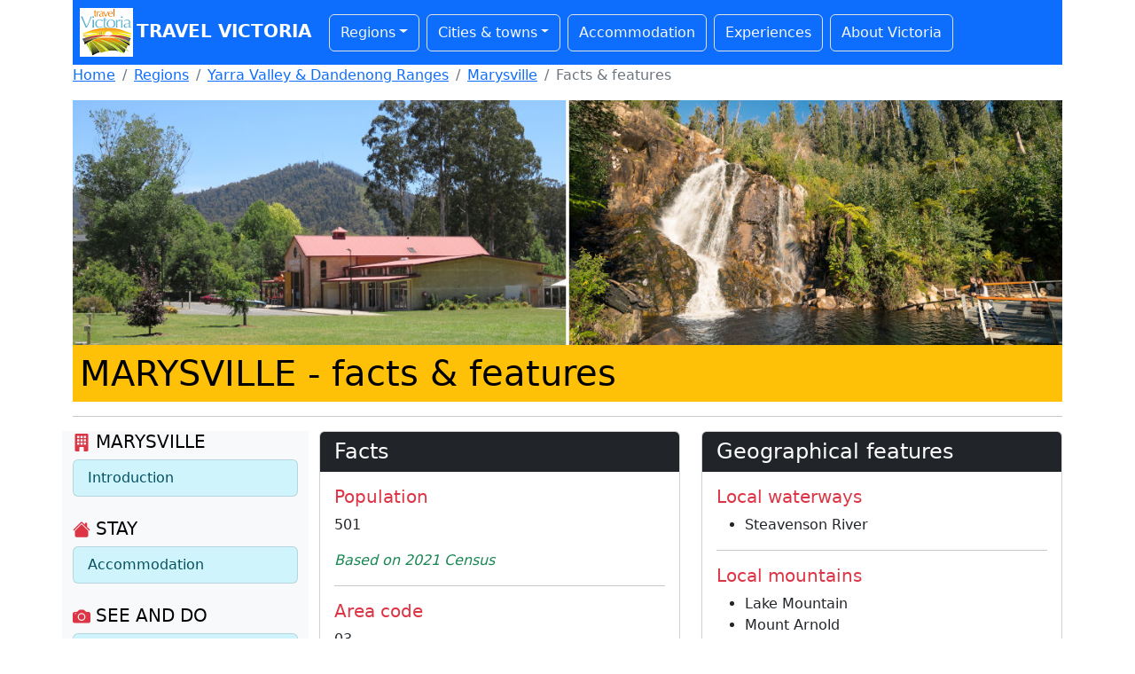

--- FILE ---
content_type: text/html
request_url: https://www.travelvictoria.com.au/marysville/facts/
body_size: 4251
content:
<!DOCTYPE HTML>
<HTML LANG="en">

<HEAD>
<META CHARSET="UTF-8">
<META NAME="viewport" CONTENT="width=device-width, initial-scale=1">


<TITLE>Marysville facts &amp; features - Travel Victoria: accommodation &amp; visitor guide</TITLE>

<LINK REL="stylesheet" HREF="/packages/bootstrap.min.css">

<LINK REL="stylesheet" HREF="/packages/styles.css">
</HEAD>

<BODY>

<DIV CLASS="container">

	<NAV CLASS="navbar navbar-expand-lg bg-primary p-1">
		<A HREF="/" CLASS="navbar-brand text-white fw-bold text-uppercase"><IMG SRC="/images/logo/header.png" WIDTH="60" HEIGHT="55" CLASS="img-fluid d-inline-block mx-1" ALT="">Travel Victoria</A>
		<BUTTON CLASS="navbar-toggler bg-white" TYPE="button" data-bs-toggle="collapse" data-bs-target="#navbarSupportedContent" aria-controls="navbarSupportedContent" aria-expanded="false" aria-label="Toggle navigation">
			<SPAN CLASS="navbar-toggler-icon"></SPAN>
		</BUTTON>
		<DIV CLASS="collapse navbar-collapse" ID="navbarSupportedContent">
			<UL CLASS="navbar-nav">
				<LI CLASS="nav-item dropdown border rounded m-1 px-1">
					<A HREF="/regions/" CLASS="nav-link dropdown-toggle link-light" ROLE="button" data-bs-toggle="dropdown" aria-expanded="false">Regions</A>
					<UL CLASS="dropdown-menu">
						<LI><A HREF="/regions/" CLASS="dropdown-item">All regions</A></LI>
						<LI><HR CLASS="dropdown-divider"></LI>
<LI><A HREF="/regions/melbourne/" CLASS="dropdown-item">Melbourne &amp; Suburbs</A></LI>
<LI><A HREF="/regions/macedonranges/" CLASS="dropdown-item">Daylesford &amp; Macedon Ranges</A></LI>
<LI><A HREF="/regions/geelongbellarine/" CLASS="dropdown-item">Geelong &amp; The Bellarine</A></LI>
<LI><A HREF="/regions/gippsland/" CLASS="dropdown-item">Gippsland</A></LI>
<LI><A HREF="/regions/goldfields/" CLASS="dropdown-item">Goldfields</A></LI>
<LI><A HREF="/regions/grampians/" CLASS="dropdown-item">Grampians</A></LI>
<LI><A HREF="/regions/greatoceanroad/" CLASS="dropdown-item">Great Ocean Road</A></LI>
<LI><A HREF="/regions/highcountry/" CLASS="dropdown-item">High Country</A></LI>
<LI><A HREF="/regions/morningtonpeninsula/" CLASS="dropdown-item">Mornington Peninsula</A></LI>
<LI><A HREF="/regions/murray/" CLASS="dropdown-item">Murray</A></LI>
<LI><A HREF="/regions/phillipisland/" CLASS="dropdown-item">Phillip Island</A></LI>
<LI><A HREF="/regions/yarravalley/" CLASS="dropdown-item">Yarra Valley &amp; Dandenong Ranges</A></LI>
					</UL>
				</LI>
				<LI CLASS="nav-item dropdown border rounded m-1 px-1">
					<A HREF="/regions/" CLASS="nav-link dropdown-toggle link-light" ROLE="button" data-bs-toggle="dropdown" aria-expanded="false">Cities &amp; towns</A>
					<UL CLASS="dropdown-menu town-menu-scrollable">
						<LI><A HREF="/regions/" CLASS="dropdown-item">All cities &amp; towns</A></LI>
						<LI><HR CLASS="dropdown-divider"></LI>
<LI><A HREF="/aireysinlet/" CLASS="dropdown-item">Aireys Inlet</A></LI>
<LI><A HREF="/albertpark/" CLASS="dropdown-item">Albert Park</A></LI>
<LI><A HREF="/alexandra/" CLASS="dropdown-item">Alexandra</A></LI>
<LI><A HREF="/anakie/" CLASS="dropdown-item">Anakie</A></LI>
<LI><A HREF="/anglesea/" CLASS="dropdown-item">Anglesea</A></LI>
<LI><A HREF="/apollobay/" CLASS="dropdown-item">Apollo Bay</A></LI>
<LI><A HREF="/ararat/" CLASS="dropdown-item">Ararat</A></LI>
<LI><A HREF="/arthursseat/" CLASS="dropdown-item">Arthurs Seat</A></LI>
<LI><A HREF="/avoca/" CLASS="dropdown-item">Avoca</A></LI>
<LI><A HREF="/bacchusmarsh/" CLASS="dropdown-item">Bacchus Marsh</A></LI>
<LI><A HREF="/bairnsdale/" CLASS="dropdown-item">Bairnsdale</A></LI>
<LI><A HREF="/ballarat/" CLASS="dropdown-item">Ballarat</A></LI>
<LI><A HREF="/balnarring/" CLASS="dropdown-item">Balnarring</A></LI>
<LI><A HREF="/barnawartha/" CLASS="dropdown-item">Barnawartha</A></LI>
<LI><A HREF="/barwonheads/" CLASS="dropdown-item">Barwon Heads</A></LI>
<LI><A HREF="/beaufort/" CLASS="dropdown-item">Beaufort</A></LI>
<LI><A HREF="/beaumaris/" CLASS="dropdown-item">Beaumaris</A></LI>
<LI><A HREF="/beechworth/" CLASS="dropdown-item">Beechworth</A></LI>
<LI><A HREF="/belgrave/" CLASS="dropdown-item">Belgrave</A></LI>
<LI><A HREF="/benalla/" CLASS="dropdown-item">Benalla</A></LI>
<LI><A HREF="/bendigo/" CLASS="dropdown-item">Bendigo</A></LI>
<LI><A HREF="/berwick/" CLASS="dropdown-item">Berwick</A></LI>
<LI><A HREF="/blackwood/" CLASS="dropdown-item">Blackwood</A></LI>
<LI><A HREF="/blairgowrie/" CLASS="dropdown-item">Blairgowrie</A></LI>
<LI><A HREF="/bright/" CLASS="dropdown-item">Bright</A></LI>
<LI><A HREF="/brighton/" CLASS="dropdown-item">Brighton</A></LI>
<LI><A HREF="/broadford/" CLASS="dropdown-item">Broadford</A></LI>
<LI><A HREF="/brunswick/" CLASS="dropdown-item">Brunswick</A></LI>
<LI><A HREF="/bruthen/" CLASS="dropdown-item">Bruthen</A></LI>
<LI><A HREF="/camperdown/" CLASS="dropdown-item">Camperdown</A></LI>
<LI><A HREF="/capeotway/" CLASS="dropdown-item">Cape Otway</A></LI>
<LI><A HREF="/capeschanck/" CLASS="dropdown-item">Cape Schanck</A></LI>
<LI><A HREF="/capewoolamai/" CLASS="dropdown-item">Cape Woolamai</A></LI>
<LI><A HREF="/carlton/" CLASS="dropdown-item">Carlton</A></LI>
<LI><A HREF="/castlemaine/" CLASS="dropdown-item">Castlemaine</A></LI>
<LI><A HREF="/charlton/" CLASS="dropdown-item">Charlton</A></LI>
<LI><A HREF="/chelsea/" CLASS="dropdown-item">Chelsea</A></LI>
<LI><A HREF="/chiltern/" CLASS="dropdown-item">Chiltern</A></LI>
<LI><A HREF="/cliftonsprings/" CLASS="dropdown-item">Clifton Springs</A></LI>
<LI><A HREF="/clunes/" CLASS="dropdown-item">Clunes</A></LI>
<LI><A HREF="/cobram/" CLASS="dropdown-item">Cobram</A></LI>
<LI><A HREF="/cockatoo/" CLASS="dropdown-item">Cockatoo</A></LI>
<LI><A HREF="/cohuna/" CLASS="dropdown-item">Cohuna</A></LI>
<LI><A HREF="/colac/" CLASS="dropdown-item">Colac</A></LI>
<LI><A HREF="/corinella/" CLASS="dropdown-item">Corinella</A></LI>
<LI><A HREF="/corryong/" CLASS="dropdown-item">Corryong</A></LI>
<LI><A HREF="/cowes/" CLASS="dropdown-item">Cowes</A></LI>
<LI><A HREF="/cranbourne/" CLASS="dropdown-item">Cranbourne</A></LI>
<LI><A HREF="/creswick/" CLASS="dropdown-item">Creswick</A></LI>
<LI><A HREF="/croydon/" CLASS="dropdown-item">Croydon</A></LI>
<LI><A HREF="/dandenong/" CLASS="dropdown-item">Dandenong</A></LI>
<LI><A HREF="/daylesford/" CLASS="dropdown-item">Daylesford</A></LI>
<LI><A HREF="/dimboola/" CLASS="dropdown-item">Dimboola</A></LI>
<LI><A HREF="/docklands/" CLASS="dropdown-item">Docklands</A></LI>
<LI><A HREF="/donald/" CLASS="dropdown-item">Donald</A></LI>
<LI><A HREF="/dromana/" CLASS="dropdown-item">Dromana</A></LI>
<LI><A HREF="/drouin/" CLASS="dropdown-item">Drouin</A></LI>
<LI><A HREF="/dunkeld/" CLASS="dropdown-item">Dunkeld</A></LI>
<LI><A HREF="/eastmelbourne/" CLASS="dropdown-item">East Melbourne</A></LI>
<LI><A HREF="/echuca/" CLASS="dropdown-item">Echuca</A></LI>
<LI><A HREF="/eildon/" CLASS="dropdown-item">Eildon</A></LI>
<LI><A HREF="/elwood/" CLASS="dropdown-item">Elwood</A></LI>
<LI><A HREF="/emerald/" CLASS="dropdown-item">Emerald</A></LI>
<LI><A HREF="/euroa/" CLASS="dropdown-item">Euroa</A></LI>
<LI><A HREF="/fitzroy/" CLASS="dropdown-item">Fitzroy</A></LI>
<LI><A HREF="/flinders/" CLASS="dropdown-item">Flinders</A></LI>
<LI><A HREF="/foster/" CLASS="dropdown-item">Foster</A></LI>
<LI><A HREF="/frankston/" CLASS="dropdown-item">Frankston</A></LI>
<LI><A HREF="/geelong/" CLASS="dropdown-item">Geelong</A></LI>
<LI><A HREF="/goldenbeach/" CLASS="dropdown-item">Golden Beach</A></LI>
<LI><A HREF="/grantville/" CLASS="dropdown-item">Grantville</A></LI>
<LI><A HREF="/hallsgap/" CLASS="dropdown-item">Halls Gap</A></LI>
<LI><A HREF="/hamilton/" CLASS="dropdown-item">Hamilton</A></LI>
<LI><A HREF="/hampton/" CLASS="dropdown-item">Hampton</A></LI>
<LI><A HREF="/harrietville/" CLASS="dropdown-item">Harrietville</A></LI>
<LI><A HREF="/hastings/" CLASS="dropdown-item">Hastings</A></LI>
<LI><A HREF="/healesville/" CLASS="dropdown-item">Healesville</A></LI>
<LI><A HREF="/heathcote/" CLASS="dropdown-item">Heathcote</A></LI>
<LI><A HREF="/hepburnsprings/" CLASS="dropdown-item">Hepburn Springs</A></LI>
<LI><A HREF="/horsham/" CLASS="dropdown-item">Horsham</A></LI>
<LI><A HREF="/inverloch/" CLASS="dropdown-item">Inverloch</A></LI>
<LI><A HREF="/jamieson/" CLASS="dropdown-item">Jamieson</A></LI>
<LI><A HREF="/kallista/" CLASS="dropdown-item">Kallista</A></LI>
<LI><A HREF="/kalorama/" CLASS="dropdown-item">Kalorama</A></LI>
<LI><A HREF="/kaniva/" CLASS="dropdown-item">Kaniva</A></LI>
<LI><A HREF="/kerang/" CLASS="dropdown-item">Kerang</A></LI>
<LI><A HREF="/kilcunda/" CLASS="dropdown-item">Kilcunda</A></LI>
<LI><A HREF="/kilmore/" CLASS="dropdown-item">Kilmore</A></LI>
<LI><A HREF="/korumburra/" CLASS="dropdown-item">Korumburra</A></LI>
<LI><A HREF="/kyneton/" CLASS="dropdown-item">Kyneton</A></LI>
<LI><A HREF="/lakebolac/" CLASS="dropdown-item">Lake Bolac</A></LI>
<LI><A HREF="/lakesentrance/" CLASS="dropdown-item">Lakes Entrance</A></LI>
<LI><A HREF="/lavershill/" CLASS="dropdown-item">Lavers Hill</A></LI>
<LI><A HREF="/leongatha/" CLASS="dropdown-item">Leongatha</A></LI>
<LI><A HREF="/lilydale/" CLASS="dropdown-item">Lilydale</A></LI>
<LI><A HREF="/lorne/" CLASS="dropdown-item">Lorne</A></LI>
<LI><A HREF="/macedon/" CLASS="dropdown-item">Macedon</A></LI>
<LI><A HREF="/maldon/" CLASS="dropdown-item">Maldon</A></LI>
<LI><A HREF="/mallacoota/" CLASS="dropdown-item">Mallacoota</A></LI>
<LI><A HREF="/mansfield/" CLASS="dropdown-item">Mansfield</A></LI>
<LI><A HREF="/marlo/" CLASS="dropdown-item">Marlo</A></LI>
<LI><A HREF="/maryborough/" CLASS="dropdown-item">Maryborough</A></LI>
<LI><A HREF="/marysville/" CLASS="dropdown-item">Marysville</A></LI>
<LI><A HREF="/melbourne/" CLASS="dropdown-item">Melbourne CBD</A></LI>
<LI><A HREF="/merrijig/" CLASS="dropdown-item">Merrijig</A></LI>
<LI><A HREF="/metung/" CLASS="dropdown-item">Metung</A></LI>
<LI><A HREF="/milawa/" CLASS="dropdown-item">Milawa</A></LI>
<LI><A HREF="/mildura/" CLASS="dropdown-item">Mildura</A></LI>
<LI><A HREF="/mirboonorth/" CLASS="dropdown-item">Mirboo North</A></LI>
<LI><A HREF="/moe/" CLASS="dropdown-item">Moe</A></LI>
<LI><A HREF="/montrose/" CLASS="dropdown-item">Montrose</A></LI>
<LI><A HREF="/mooneeponds/" CLASS="dropdown-item">Moonee Ponds</A></LI>
<LI><A HREF="/mornington/" CLASS="dropdown-item">Mornington</A></LI>
<LI><A HREF="/morwell/" CLASS="dropdown-item">Morwell</A></LI>
<LI><A HREF="/mountbeauty/" CLASS="dropdown-item">Mount Beauty</A></LI>
<LI><A HREF="/mountdandenong/" CLASS="dropdown-item">Mount Dandenong</A></LI>
<LI><A HREF="/mounteliza/" CLASS="dropdown-item">Mount Eliza</A></LI>
<LI><A HREF="/mountmacedon/" CLASS="dropdown-item">Mount Macedon</A></LI>
<LI><A HREF="/mountmartha/" CLASS="dropdown-item">Mount Martha</A></LI>
<LI><A HREF="/myrtleford/" CLASS="dropdown-item">Myrtleford</A></LI>
<LI><A HREF="/nagambie/" CLASS="dropdown-item">Nagambie</A></LI>
<LI><A HREF="/natimuk/" CLASS="dropdown-item">Natimuk</A></LI>
<LI><A HREF="/neerimsouth/" CLASS="dropdown-item">Neerim South</A></LI>
<LI><A HREF="/nelson/" CLASS="dropdown-item">Nelson</A></LI>
<LI><A HREF="/newhaven/" CLASS="dropdown-item">Newhaven</A></LI>
<LI><A HREF="/nhill/" CLASS="dropdown-item">Nhill</A></LI>
<LI><A HREF="/noojee/" CLASS="dropdown-item">Noojee</A></LI>
<LI><A HREF="/northmelbourne/" CLASS="dropdown-item">North Melbourne</A></LI>
<LI><A HREF="/oceangrove/" CLASS="dropdown-item">Ocean Grove</A></LI>
<LI><A HREF="/olinda/" CLASS="dropdown-item">Olinda</A></LI>
<LI><A HREF="/omeo/" CLASS="dropdown-item">Omeo</A></LI>
<LI><A HREF="/orbost/" CLASS="dropdown-item">Orbost</A></LI>
<LI><A HREF="/ouyen/" CLASS="dropdown-item">Ouyen</A></LI>
<LI><A HREF="/parkville/" CLASS="dropdown-item">Parkville</A></LI>
<LI><A HREF="/paynesville/" CLASS="dropdown-item">Paynesville</A></LI>
<LI><A HREF="/pointlonsdale/" CLASS="dropdown-item">Point Lonsdale</A></LI>
<LI><A HREF="/porepunkah/" CLASS="dropdown-item">Porepunkah</A></LI>
<LI><A HREF="/portalbert/" CLASS="dropdown-item">Port Albert</A></LI>
<LI><A HREF="/portarlington/" CLASS="dropdown-item">Portarlington</A></LI>
<LI><A HREF="/portcampbell/" CLASS="dropdown-item">Port Campbell</A></LI>
<LI><A HREF="/portfairy/" CLASS="dropdown-item">Port Fairy</A></LI>
<LI><A HREF="/portland/" CLASS="dropdown-item">Portland</A></LI>
<LI><A HREF="/portmelbourne/" CLASS="dropdown-item">Port Melbourne</A></LI>
<LI><A HREF="/portsea/" CLASS="dropdown-item">Portsea</A></LI>
<LI><A HREF="/portwelshpool/" CLASS="dropdown-item">Port Welshpool</A></LI>
<LI><A HREF="/queenscliff/" CLASS="dropdown-item">Queenscliff</A></LI>
<LI><A HREF="/redhill/" CLASS="dropdown-item">Red Hill</A></LI>
<LI><A HREF="/rhyll/" CLASS="dropdown-item">Rhyll</A></LI>
<LI><A HREF="/richmond/" CLASS="dropdown-item">Richmond</A></LI>
<LI><A HREF="/robinvale/" CLASS="dropdown-item">Robinvale</A></LI>
<LI><A HREF="/rosebud/" CLASS="dropdown-item">Rosebud</A></LI>
<LI><A HREF="/rutherglen/" CLASS="dropdown-item">Rutherglen</A></LI>
<LI><A HREF="/rye/" CLASS="dropdown-item">Rye</A></LI>
<LI><A HREF="/safetybeach/" CLASS="dropdown-item">Safety Beach</A></LI>
<LI><A HREF="/sale/" CLASS="dropdown-item">Sale</A></LI>
<LI><A HREF="/sandringham/" CLASS="dropdown-item">Sandringham</A></LI>
<LI><A HREF="/sandypoint/" CLASS="dropdown-item">Sandy Point</A></LI>
<LI><A HREF="/sanremo/" CLASS="dropdown-item">San Remo</A></LI>
<LI><A HREF="/sassafras/" CLASS="dropdown-item">Sassafras</A></LI>
<LI><A HREF="/seaford/" CLASS="dropdown-item">Seaford</A></LI>
<LI><A HREF="/seaspray/" CLASS="dropdown-item">Seaspray</A></LI>
<LI><A HREF="/seymour/" CLASS="dropdown-item">Seymour</A></LI>
<LI><A HREF="/shepparton/" CLASS="dropdown-item">Shepparton</A></LI>
<LI><A HREF="/smithsbeach/" CLASS="dropdown-item">Smiths Beach</A></LI>
<LI><A HREF="/sorrento/" CLASS="dropdown-item">Sorrento</A></LI>
<LI><A HREF="/southbank/" CLASS="dropdown-item">Southbank</A></LI>
<LI><A HREF="/southmelbourne/" CLASS="dropdown-item">South Melbourne</A></LI>
<LI><A HREF="/southyarra/" CLASS="dropdown-item">South Yarra</A></LI>
<LI><A HREF="/starnaud/" CLASS="dropdown-item">St Arnaud</A></LI>
<LI><A HREF="/stawell/" CLASS="dropdown-item">Stawell</A></LI>
<LI><A HREF="/stkilda/" CLASS="dropdown-item">St Kilda</A></LI>
<LI><A HREF="/stleonards/" CLASS="dropdown-item">St Leonards</A></LI>
<LI><A HREF="/surfbeach/" CLASS="dropdown-item">Surf Beach</A></LI>
<LI><A HREF="/swanhill/" CLASS="dropdown-item">Swan Hill</A></LI>
<LI><A HREF="/talbot/" CLASS="dropdown-item">Talbot</A></LI>
<LI><A HREF="/tarwinlower/" CLASS="dropdown-item">Tarwin Lower</A></LI>
<LI><A HREF="/tooradin/" CLASS="dropdown-item">Tooradin</A></LI>
<LI><A HREF="/torquay/" CLASS="dropdown-item">Torquay</A></LI>
<LI><A HREF="/traralgon/" CLASS="dropdown-item">Traralgon</A></LI>
<LI><A HREF="/venusbay/" CLASS="dropdown-item">Venus Bay</A></LI>
<LI><A HREF="/walhalla/" CLASS="dropdown-item">Walhalla</A></LI>
<LI><A HREF="/walkerville/" CLASS="dropdown-item">Walkerville</A></LI>
<LI><A HREF="/wandiligong/" CLASS="dropdown-item">Wandiligong</A></LI>
<LI><A HREF="/wangaratta/" CLASS="dropdown-item">Wangaratta</A></LI>
<LI><A HREF="/waratahbay/" CLASS="dropdown-item">Waratah Bay</A></LI>
<LI><A HREF="/warburton/" CLASS="dropdown-item">Warburton</A></LI>
<LI><A HREF="/warracknabeal/" CLASS="dropdown-item">Warracknabeal</A></LI>
<LI><A HREF="/warragul/" CLASS="dropdown-item">Warragul</A></LI>
<LI><A HREF="/warrnambool/" CLASS="dropdown-item">Warrnambool</A></LI>
<LI><A HREF="/werribee/" CLASS="dropdown-item">Werribee</A></LI>
<LI><A HREF="/williamstown/" CLASS="dropdown-item">Williamstown</A></LI>
<LI><A HREF="/wodonga/" CLASS="dropdown-item">Wodonga</A></LI>
<LI><A HREF="/wonthaggi/" CLASS="dropdown-item">Wonthaggi</A></LI>
<LI><A HREF="/woodend/" CLASS="dropdown-item">Woodend</A></LI>
<LI><A HREF="/wyeriver/" CLASS="dropdown-item">Wye River</A></LI>
<LI><A HREF="/yackandandah/" CLASS="dropdown-item">Yackandandah</A></LI>
<LI><A HREF="/yanakie/" CLASS="dropdown-item">Yanakie</A></LI>
<LI><A HREF="/yarraglen/" CLASS="dropdown-item">Yarra Glen</A></LI>
<LI><A HREF="/yarragon/" CLASS="dropdown-item">Yarragon</A></LI>
<LI><A HREF="/yarram/" CLASS="dropdown-item">Yarram</A></LI>
<LI><A HREF="/yarrawonga/" CLASS="dropdown-item">Yarrawonga</A></LI>
<LI><A HREF="/yea/" CLASS="dropdown-item">Yea</A></LI>
					</UL>
				</LI>
				<LI CLASS="nav-item border rounded m-1 px-1"><A HREF="/accommodation/" CLASS="nav-link link-light">Accommodation</A></LI>
				<LI CLASS="nav-item border rounded m-1 px-1"><A HREF="/experiences/" CLASS="nav-link link-light">Experiences</A></LI>
				<LI CLASS="nav-item border rounded m-1 px-1"><A HREF="/victoria/" CLASS="nav-link link-light">About&nbsp;Victoria</A></LI>
			</UL>
		</DIV>
	</NAV>

	<NAV aria-label="breadcrumb">
		<OL CLASS="breadcrumb">
			<LI CLASS="breadcrumb-item"><A HREF="/">Home</A></LI>
			<LI CLASS="breadcrumb-item"><A HREF="/regions/">Regions</A></LI>
			<LI CLASS="breadcrumb-item"><A HREF="/regions/yarravalley/">Yarra Valley &amp; Dandenong Ranges</A></LI>
			<LI CLASS="breadcrumb-item"><A HREF="/marysville/">Marysville</A></LI>
			<LI CLASS="breadcrumb-item active" aria-current="page">Facts &amp; features</LI>
		</OL>
	</NAV>

	<IMG SRC="/images/marysville/banner.jpg" WIDTH="1296" HEIGHT="320" CLASS="img-fluid" ALT="Marysville photos">

	<H1 CLASS="text-bg-warning p-2"><SPAN CLASS="text-uppercase">Marysville</SPAN> - facts &amp; features</H1>

	<HR>

	<DIV CLASS="row">
		<DIV CLASS="col-md-auto text-bg-light order-2 order-md-1">
			<H5><SVG CLASS="svg-icon-town-menu text-danger"><USE HREF="/images/icons.svg#town-nav-information"></USE></SVG> <SPAN CLASS="text-uppercase">Marysville</SPAN></H5>
			<DIV CLASS="list-group mb-4">
				<A HREF="/marysville/" CLASS="list-group-item list-group-item-action list-group-item-info">Introduction</A>
			</DIV>
			<H5 CLASS="text-uppercase"><SVG CLASS="svg-icon-town-menu text-danger"><USE HREF="/images/icons.svg#town-nav-stay"></USE></SVG> Stay</H5>
			<DIV CLASS="list-group mb-4">
				<A HREF="/marysville/accommodation/" CLASS="list-group-item list-group-item-action list-group-item-info">Accommodation</A>
			</DIV>
			<H5 CLASS="text-uppercase"><SVG CLASS="svg-icon-town-menu text-danger"><USE HREF="/images/icons.svg#town-nav-see-and-do"></USE></SVG> See and do</H5>
			<DIV CLASS="list-group mb-4">
				<A HREF="/marysville/attractions/" CLASS="list-group-item list-group-item-action list-group-item-info">Attractions</A>

				<A HREF="/marysville/sport/" CLASS="list-group-item list-group-item-action list-group-item-info">Sport &amp; recreation</A>

			</DIV>
			<H5 CLASS="text-uppercase"><SVG CLASS="svg-icon-town-menu text-danger"><USE HREF="/images/icons.svg#town-nav-food-and-drink"></USE></SVG> Food and drink</H5>
			<DIV CLASS="list-group mb-4">
				<A HREF="/marysville/food/" CLASS="list-group-item list-group-item-action list-group-item-info">Restaurants, cafes &amp; bars</A>


			</DIV>
			<H5 CLASS="text-uppercase"><SVG CLASS="svg-icon-town-menu text-danger"><USE HREF="/images/icons.svg#town-nav-shopping"></USE></SVG> Shopping</H5>
			<DIV CLASS="list-group mb-4">

				<A HREF="/marysville/supermarkets/" CLASS="list-group-item list-group-item-action list-group-item-info">Supermarkets</A>
			</DIV>
			<H5 CLASS="text-uppercase"><SVG CLASS="svg-icon-town-menu text-danger"><USE HREF="/images/icons.svg#town-nav-getting-around"></USE></SVG> Getting around</H5>
			<DIV CLASS="list-group mb-4">
				<A HREF="/marysville/transport/" CLASS="list-group-item list-group-item-action list-group-item-info">Public transport</A>
				<A HREF="/marysville/carhire/" CLASS="list-group-item list-group-item-action list-group-item-info">Car hire</A>
				<A HREF="/marysville/petrolstations/" CLASS="list-group-item list-group-item-action list-group-item-info">Petrol stations</A>
				<A HREF="/marysville/maps/" CLASS="list-group-item list-group-item-action list-group-item-info">Maps &amp; location</A>
			</DIV>
			<H5 CLASS="text-uppercase"><SVG CLASS="svg-icon-town-menu text-danger"><USE HREF="/images/icons.svg#town-nav-visitor-information"></USE></SVG> Visitor information</H5>
			<DIV CLASS="list-group mb-4">
				<A HREF="/marysville/services/" CLASS="list-group-item list-group-item-action list-group-item-info">Visitor services</A>
				<A HREF="/marysville/facts/" CLASS="list-group-item list-group-item-action list-group-item-info active" aria-current="true">Facts &amp; features</A>
				<A HREF="/marysville/weather/" CLASS="list-group-item list-group-item-action list-group-item-info">Weather &amp; climate</A>
				<A HREF="/marysville/photos/" CLASS="list-group-item list-group-item-action list-group-item-info">Photos</A>
			</DIV>
		</DIV>
		<DIV CLASS="col order-1 order-md-2">

			<DIV CLASS="row row-cols-1 row-cols-lg-2">
				<DIV CLASS="col">
					<DIV CLASS="card mb-4">
						<H4 CLASS="card-header text-bg-dark">Facts</H4>
						<DIV CLASS="card-body">
							<H5 CLASS="text-danger">Population</H5>
							<P CLASS="card-text">501</P>
							<P CLASS="card-text text-success fst-italic">Based on 2021 Census</P>
							<HR>
							<H5 CLASS="text-danger">Area code</H5>
							<P CLASS="card-text">03</P>
							<HR>
							<H5 CLASS="text-danger">Postcode</H5>
							<P CLASS="card-text">3779</P>
						</DIV>
					</DIV>
				</DIV>

				<DIV CLASS="col">
					<DIV CLASS="card mb-4">
						<H4 CLASS="card-header text-bg-dark">Geographical features</H4>
						<DIV CLASS="card-body">
							<H5 CLASS="text-danger">Local waterways</H5>
							<UL>
								<LI>Steavenson River</LI>

							</UL>
							<HR>
							<H5 CLASS="text-danger">Local mountains</H5>
							<UL>
								<LI>Lake Mountain</LI>
								<LI>Mount Arnold</LI>
								<LI>Mount Edgar</LI>
								<LI>Mount Gordon</LI>
								<LI>Mount Grant</LI>
								<LI>Mount Kitchener</LI>
								<LI>Mount Margaret</LI>
								<LI>Mount Stinton</LI>

							</UL>
						</DIV>
					</DIV>
				</DIV>
			</DIV>

			<DIV CLASS="card mb-4">
				<H4 CLASS="card-header text-bg-dark">Major roads</H4>
				<DIV CLASS="card-body">
					<TABLE CLASS="table align-middle">
						<THEAD>
							<TR><TH SCOPE="col">Route</TH><TH SCOPE="col">Road name</TH></TR>
						</THEAD>
						<TBODY CLASS="table-group-divider">
							<TR><TD><SPAN CLASS="bg-success text-warning fs-5 fw-bold p-1">B360</SPAN></TD><TD><UL CLASS="mb-0"><LI>Maroondah Highway</LI></UL></TD></TR>
							<TR><TD><SPAN CLASS="bg-success text-warning fs-5 fw-bold p-1">C508</SPAN></TD><TD><UL CLASS="mb-0"><LI>Buxton - Marysville Road</LI></UL></TD></TR>
							<TR><TD><SPAN CLASS="bg-success text-warning fs-5 fw-bold p-1">C512</SPAN></TD><TD><UL CLASS="mb-0"><LI>Marysville Road</LI><LI>Marysville - Woods Point Road</LI></UL></TD></TR>
						</TBODY>
					</TABLE>
				</DIV>
			</DIV>

		</DIV>
	</DIV>

	<FOOTER CLASS="bg-dark text-center text-light row p-2">
		<DIV CLASS="col">
			<A HREF="/"><IMG SRC="/images/logo/footer.png" WIDTH="150" HEIGHT="137" CLASS="img-fluid" ALT=""></A>
			<P CLASS="mb-0">Travel Victoria &copy; 2025</P>
		</DIV>

		<DIV CLASS="col">
			<H5 CLASS="text-warning">Information</H5>
			<UL CLASS="nav flex-column">
				<LI CLASS="nav-item"><A HREF="/advertise/" CLASS="nav-link p-0 text-light">Advertise</A></LI>
				<LI CLASS="nav-item"><A HREF="/about/" CLASS="nav-link p-0 text-light">About us</A></LI>
				<LI CLASS="nav-item"><A HREF="/contact/" CLASS="nav-link p-0 text-light">Contact us</A></LI>
				<LI CLASS="nav-item"><A HREF="/terms/" CLASS="nav-link p-0 text-light">Terms of use</A></LI>
			</UL>
		</DIV>

		<DIV CLASS="col">
			<A HREF="https://www.facebook.com/travelvictoria.com.au" CLASS="pe-3" REL="nofollow" TARGET="_blank"><SVG CLASS="svg-icon-socials"><USE HREF="/images/icons.svg#facebook"></USE></SVG></A>
			<A HREF="https://twitter.com/TravelVictoria" REL="nofollow" TARGET="_blank"><SVG CLASS="svg-icon-socials"><USE HREF="/images/icons.svg#twitter"></USE></SVG></A>

			<FORM ID="search" ACTION="/search/" METHOD="get">
				<INPUT TYPE="text" CLASS="form-control mt-3 mb-1" NAME="q">
				<BUTTON CLASS="btn btn-primary" TYPE="button" onClick="document.getElementById('search').submit();">Search</BUTTON>
			</FORM>
		</DIV>
	</FOOTER>

</DIV>

<SCRIPT SRC="/packages/bootstrap.bundle.min.js"></SCRIPT>


</BODY>
</HTML>


--- FILE ---
content_type: text/css
request_url: https://www.travelvictoria.com.au/packages/styles.css
body_size: 1839
content:
@charset "UTF-8";

/* For SVG icons */
.svg-icon-town-menu {
	height: 1em;
	width: 1em;
}
.svg-icon-external-link {
	height: 1em;
	width: 1em;
}
.svg-icon-socials {
	height: 2.5em;
	width: 2.5em;
}
.svg-icon-at-symbol {
	height: 1.3em;
	width: 1.3em;
}
.svg-icon-visitor-info-centre-logo {
	height: 1.3em;
	width: 1.3em;
}
.svg-icon-region-visitor-info-centre-logo {
	height: 3em;
	width: 3rem;
}
.svg-icon-transport {
	height: 2em;
	width: 2em;
}
.svg-icon-accommodation-map {
	height: 2em;
	width: 2em;
}
.svg-icon-map-download {
	height: 2em;
	width: 2em;
}
.svg-icon-no-square {
	height: 2em;
	width: 2em;
}
.svg-icon-yes-square {
	height: 2em;
	width: 2em;
}
.svg-icon-snow-info {
	height: 2em;
	width: 2em;
}

/* Misc styles */
.town-menu-scrollable {
	overflow-y: auto;
	max-height: 450px;
}
.google-map-embedded {
	width: 100%;
	height: 550px;
}
#map_canvas {
	height: 600px;
}
#driving_map {
	height: 500px;
}
#loader {
	width: 5rem;
	height: 5rem;
}
.email-info-text {
	width: 17rem;
}

/* For /cgi-bin/accomm_availability */
div#grid {
	overflow-x: auto;
}
#availability-grid {
	border-spacing: 3px;
	text-align: center;
	border-collapse: separate;
	border: solid 1px #CCC;
	line-height: normal;
	min-width: 100%;
}
#availability-grid td {
	padding-top: 10px;
	padding-bottom: 10px;
	vertical-align: middle;
}
#availability-grid .sold {
	color: #CC0000;
	background-color: #DFF4CA;
}
#availability-grid .weekend {
	background-color: #BEE792;
	color: #333333;
	position: relative;
}
#availability-grid .weekday {
	background-color: #9CD862;
	color: #333333;
	position: relative;
}
#availability-grid .hotel-info {
	text-align: left;
	vertical-align: middle;
	border-top: solid 1px #CCCCCC;
	color: #3B70B1;
	font-weight: bold;
}
#availability-grid .hotel-info a:hover {
	text-decoration: underline;
}
#availability-grid .hotel-info a {
	text-decoration: none;
	color: #3B70B1;
}
#availability-grid .hotel-info a:visited {
	text-decoration: none;
	color: #3B70B1;
}
#availability-grid .hotel-info-description {
	color: #CC0000;
	font-weight: normal;
	font-size: 0.8em;
}
#availability-grid .map {
	border-top: solid 1px #CCCCCC;
}
#availability-grid .book-action {
	border-top: solid 1px #CCCCCC;
}
#availability-grid .min {
	background-color: #555555;
	color: #FFFFFF;
	position: absolute;
	bottom: 0px;
	left: 0px;
	right: 0px;
	font-size: 12px;
	padding: 0;
}
#availability-grid .weekday-header {
	min-width: 60px;
	color: #4E6479;
	background-color: #F5F9FC;
}
#availability-grid .weekday-header b {
	font-size: 22px;
}
#availability-grid .weekend-header {
	min-width: 60px;
	color: #4E6479;
	background-color: #E5E9EC;
}
#availability-grid .weekend-header b {
	font-size: 22px;
}
#availability-grid .button-header {
}
#availability-grid .hidden-cell {
	display: none;
}

#availability-grid .button-book {
    display: inline-block;
    text-align: center;
    vertical-align: middle;
    padding: 5px 5px;
    border: 1px solid #2032a2;
    border-radius: 8px;
    background: #3d5eff;
    background: -moz-linear-gradient(top, #3d5eff, #2032a2);
    background: linear-gradient(to bottom, #3d5eff, #2032a2);
    text-shadow: #131e60 1px 1px 1px;
    font: normal normal bold 16px arial;
    color: #ffffff;
    text-decoration: none;
}
#availability-grid .button-book:hover, #availability-grid .button-book:focus {
    border: 1px solid #263bbf;
    background: #4971ff;
    background: -moz-linear-gradient(top, #4971ff, #263cc2);
    background: linear-gradient(to bottom, #4971ff, #263cc2);
    color: #ffffff;
    text-decoration: none;
}
#availability-grid .button-book:active {
    background: #2032a2;
    background: -moz-linear-gradient(top, #2032a2, #2032a2);
    background: linear-gradient(to bottom, #2032a2, #2032a2);
}
#availability-grid .button-book:after {
    content:  "\0000a0";
    display: inline-block;
    height: 24px;
    width: 24px;
    line-height: 24px;
    margin: 0 -4px -6px 4px;
    position: relative;
    top: 0px;
    left: 0px;
    background: url("[data-uri]") no-repeat left center transparent;
    background-size: 100% 100%;
}
.availability-grid-navigation {
	background-color: #E8ECF2;
	text-align: center;
	margin: 6px 0 6px 0;
	padding: 3px;
}
.availability-grid-navigation span {
	font-weight: bold;
	padding-left: 10px;
	padding-right: 10px;
	vertical-align: baseline;
}
.availability-grid-navigation button {
	color: #CC0000;
	padding: 3px 10px 3px 10px;
	border: 1px solid #B7B7B7;
	border-radius: 5px;
	background-color: #F5F5F5;
}
#availability-grid-updated {
	font-size: 12px;
}
#availability-grid-updated .date {
	color: #446688;
	font-size: 12px;
	font-weight: bold;
}


--- FILE ---
content_type: image/svg+xml
request_url: https://www.travelvictoria.com.au/images/icons.svg
body_size: 12447
content:
<svg xmlns="http://www.w3.org/2000/svg" style="display: none;">
	<symbol id="facebook" viewBox="0 0 16 16">
		<title>Facebook</title>
		<g fill="currentColor"><path d="M16 8.049c0-4.446-3.582-8.05-8-8.05C3.58 0-.002 3.603-.002 8.05c0 4.017 2.926 7.347 6.75 7.951v-5.625h-2.03V8.05H6.75V6.275c0-2.017 1.195-3.131 3.022-3.131.876 0 1.791.157 1.791.157v1.98h-1.009c-.993 0-1.303.621-1.303 1.258v1.51h2.218l-.354 2.326H9.25V16c3.824-.604 6.75-3.934 6.75-7.951z"/></g>
	</symbol>
	<symbol id="twitter" viewBox="0 0 16 16">
		<title>Twitter</title>
		<g fill="currentColor"><path d="M5.026 15c6.038 0 9.341-5.003 9.341-9.334 0-.14 0-.282-.006-.422A6.685 6.685 0 0 0 16 3.542a6.658 6.658 0 0 1-1.889.518 3.301 3.301 0 0 0 1.447-1.817 6.533 6.533 0 0 1-2.087.793A3.286 3.286 0 0 0 7.875 6.03a9.325 9.325 0 0 1-6.767-3.429 3.289 3.289 0 0 0 1.018 4.382A3.323 3.323 0 0 1 .64 6.575v.045a3.288 3.288 0 0 0 2.632 3.218 3.203 3.203 0 0 1-.865.115 3.23 3.23 0 0 1-.614-.057 3.283 3.283 0 0 0 3.067 2.277A6.588 6.588 0 0 1 .78 13.58a6.32 6.32 0 0 1-.78-.045A9.344 9.344 0 0 0 5.026 15z"/></g>
	</symbol>
	<symbol id="no-square" viewBox="0 0 16 16">
		<title>No</title>
		<g fill="currentColor"><path d="M2 0a2 2 0 0 0-2 2v12a2 2 0 0 0 2 2h12a2 2 0 0 0 2-2V2a2 2 0 0 0-2-2zm3.354 4.646L8 7.293l2.646-2.647a.5.5 0 0 1 .708.708L8.707 8l2.647 2.646a.5.5 0 0 1-.708.708L8 8.707l-2.646 2.647a.5.5 0 0 1-.708-.708L7.293 8 4.646 5.354a.5.5 0 1 1 .708-.708"/></g>
	</symbol>
	<symbol id="yes-square" viewBox="0 0 16 16">
		<title>Yes</title>
		<g fill="currentColor"><path d="M2 0a2 2 0 0 0-2 2v12a2 2 0 0 0 2 2h12a2 2 0 0 0 2-2V2a2 2 0 0 0-2-2zm10.03 4.97a.75.75 0 0 1 .011 1.05l-3.992 4.99a.75.75 0 0 1-1.08.02L4.324 8.384a.75.75 0 1 1 1.06-1.06l2.094 2.093 3.473-4.425a.75.75 0 0 1 1.08-.022z"/></g>
	</symbol>
	<symbol id="info-circle" viewBox="0 0 16 16">
		<title>Yes</title>
		<g fill="currentColor"><path d="M8 16A8 8 0 1 0 8 0a8 8 0 0 0 0 16m.93-9.412-1 4.705c-.07.34.029.533.304.533.194 0 .487-.07.686-.246l-.088.416c-.287.346-.92.598-1.465.598-.703 0-1.002-.422-.808-1.319l.738-3.468c.064-.293.006-.399-.287-.47l-.451-.081.082-.381 2.29-.287zM8 5.5a1 1 0 1 1 0-2 1 1 0 0 1 0 2"/></g>
	</symbol>
	<symbol id="town-nav-see-and-do" viewBox="0 0 16 16">
		<title>See and do</title>
		<g fill="currentColor"><path d="M10.5 8.5a2.5 2.5 0 1 1-5 0 2.5 2.5 0 0 1 5 0z"/><path d="M2 4a2 2 0 0 0-2 2v6a2 2 0 0 0 2 2h12a2 2 0 0 0 2-2V6a2 2 0 0 0-2-2h-1.172a2 2 0 0 1-1.414-.586l-.828-.828A2 2 0 0 0 9.172 2H6.828a2 2 0 0 0-1.414.586l-.828.828A2 2 0 0 1 3.172 4H2zm.5 2a.5.5 0 1 1 0-1 .5.5 0 0 1 0 1zm9 2.5a3.5 3.5 0 1 1-7 0 3.5 3.5 0 0 1 7 0z"/></g>
	</symbol>
	<symbol id="town-nav-getting-around" viewBox="0 0 16 16">
		<title>Getting around</title>
		<g fill="currentColor"><path d="M2.52 3.515A2.5 2.5 0 0 1 4.82 2h6.362c1 0 1.904.596 2.298 1.515l.792 1.848c.075.175.21.319.38.404.5.25.855.715.965 1.262l.335 1.679c.033.161.049.325.049.49v.413c0 .814-.39 1.543-1 1.997V13.5a.5.5 0 0 1-.5.5h-2a.5.5 0 0 1-.5-.5v-1.338c-1.292.048-2.745.088-4 .088s-2.708-.04-4-.088V13.5a.5.5 0 0 1-.5.5h-2a.5.5 0 0 1-.5-.5v-1.892c-.61-.454-1-1.183-1-1.997v-.413a2.5 2.5 0 0 1 .049-.49l.335-1.68c.11-.546.465-1.012.964-1.261a.807.807 0 0 0 .381-.404l.792-1.848ZM3 10a1 1 0 1 0 0-2 1 1 0 0 0 0 2Zm10 0a1 1 0 1 0 0-2 1 1 0 0 0 0 2ZM6 8a1 1 0 0 0 0 2h4a1 1 0 1 0 0-2H6ZM2.906 5.189a.51.51 0 0 0 .497.731c.91-.073 3.35-.17 4.597-.17 1.247 0 3.688.097 4.597.17a.51.51 0 0 0 .497-.731l-.956-1.913A.5.5 0 0 0 11.691 3H4.309a.5.5 0 0 0-.447.276L2.906 5.19Z"/></g>
	</symbol>
	<symbol id="town-nav-shopping" viewBox="0 0 16 16">
		<title>Shopping</title>
		<g fill="currentColor"><path d="M0 1.5A.5.5 0 0 1 .5 1H2a.5.5 0 0 1 .485.379L2.89 3H14.5a.5.5 0 0 1 .491.592l-1.5 8A.5.5 0 0 1 13 12H4a.5.5 0 0 1-.491-.408L2.01 3.607 1.61 2H.5a.5.5 0 0 1-.5-.5zM5 12a2 2 0 1 0 0 4 2 2 0 0 0 0-4zm7 0a2 2 0 1 0 0 4 2 2 0 0 0 0-4zm-7 1a1 1 0 1 1 0 2 1 1 0 0 1 0-2zm7 0a1 1 0 1 1 0 2 1 1 0 0 1 0-2z"/></g>
	</symbol>
	<symbol id="town-nav-food-and-drink" viewBox="0 0 16 16">
		<title>Food and drink</title>
		<g fill="currentColor"><path fill-rule="evenodd" d="M.5 6a.5.5 0 0 0-.488.608l1.652 7.434A2.5 2.5 0 0 0 4.104 16h5.792a2.5 2.5 0 0 0 2.44-1.958l.131-.59a3 3 0 0 0 1.3-5.854l.221-.99A.5.5 0 0 0 13.5 6H.5ZM13 12.5a2.01 2.01 0 0 1-.316-.025l.867-3.898A2.001 2.001 0 0 1 13 12.5Z"/><path d="m4.4.8-.003.004-.014.019a4.167 4.167 0 0 0-.204.31 2.327 2.327 0 0 0-.141.267c-.026.06-.034.092-.037.103v.004a.593.593 0 0 0 .091.248c.075.133.178.272.308.445l.01.012c.118.158.26.347.37.543.112.2.22.455.22.745 0 .188-.065.368-.119.494a3.31 3.31 0 0 1-.202.388 5.444 5.444 0 0 1-.253.382l-.018.025-.005.008-.002.002A.5.5 0 0 1 3.6 4.2l.003-.004.014-.019a4.149 4.149 0 0 0 .204-.31 2.06 2.06 0 0 0 .141-.267c.026-.06.034-.092.037-.103a.593.593 0 0 0-.09-.252A4.334 4.334 0 0 0 3.6 2.8l-.01-.012a5.099 5.099 0 0 1-.37-.543A1.53 1.53 0 0 1 3 1.5c0-.188.065-.368.119-.494.059-.138.134-.274.202-.388a5.446 5.446 0 0 1 .253-.382l.025-.035A.5.5 0 0 1 4.4.8Zm3 0-.003.004-.014.019a4.167 4.167 0 0 0-.204.31 2.327 2.327 0 0 0-.141.267c-.026.06-.034.092-.037.103v.004a.593.593 0 0 0 .091.248c.075.133.178.272.308.445l.01.012c.118.158.26.347.37.543.112.2.22.455.22.745 0 .188-.065.368-.119.494a3.31 3.31 0 0 1-.202.388 5.444 5.444 0 0 1-.253.382l-.018.025-.005.008-.002.002A.5.5 0 0 1 6.6 4.2l.003-.004.014-.019a4.149 4.149 0 0 0 .204-.31 2.06 2.06 0 0 0 .141-.267c.026-.06.034-.092.037-.103a.593.593 0 0 0-.09-.252A4.334 4.334 0 0 0 6.6 2.8l-.01-.012a5.099 5.099 0 0 1-.37-.543A1.53 1.53 0 0 1 6 1.5c0-.188.065-.368.119-.494.059-.138.134-.274.202-.388a5.446 5.446 0 0 1 .253-.382l.025-.035A.5.5 0 0 1 7.4.8Zm3 0-.003.004-.014.019a4.077 4.077 0 0 0-.204.31 2.337 2.337 0 0 0-.141.267c-.026.06-.034.092-.037.103v.004a.593.593 0 0 0 .091.248c.075.133.178.272.308.445l.01.012c.118.158.26.347.37.543.112.2.22.455.22.745 0 .188-.065.368-.119.494a3.198 3.198 0 0 1-.202.388 5.385 5.385 0 0 1-.252.382l-.019.025-.005.008-.002.002A.5.5 0 0 1 9.6 4.2l.003-.004.014-.019a4.149 4.149 0 0 0 .204-.31 2.06 2.06 0 0 0 .141-.267c.026-.06.034-.092.037-.103a.593.593 0 0 0-.09-.252A4.334 4.334 0 0 0 9.6 2.8l-.01-.012a5.099 5.099 0 0 1-.37-.543A1.53 1.53 0 0 1 9 1.5c0-.188.065-.368.119-.494.059-.138.134-.274.202-.388a5.446 5.446 0 0 1 .253-.382l.025-.035A.5.5 0 0 1 10.4.8Z"/></g>
	</symbol>
	<symbol id="town-nav-stay" viewBox="0 0 16 16">
		<title>Stay</title>
		<g fill="currentColor"><path d="M8.707 1.5a1 1 0 0 0-1.414 0L.646 8.146a.5.5 0 0 0 .708.708L8 2.207l6.646 6.647a.5.5 0 0 0 .708-.708L13 5.793V2.5a.5.5 0 0 0-.5-.5h-1a.5.5 0 0 0-.5.5v1.293L8.707 1.5Z"/><path d="m8 3.293 6 6V13.5a1.5 1.5 0 0 1-1.5 1.5h-9A1.5 1.5 0 0 1 2 13.5V9.293l6-6Z"/></g>
	</symbol>
	<symbol id="town-nav-visitor-information" viewBox="0 0 16 16">
		<title>Visitor information</title>
		<g fill="currentColor"><path d="M8 16A8 8 0 1 0 8 0a8 8 0 0 0 0 16zm.93-9.412-1 4.705c-.07.34.029.533.304.533.194 0 .487-.07.686-.246l-.088.416c-.287.346-.92.598-1.465.598-.703 0-1.002-.422-.808-1.319l.738-3.468c.064-.293.006-.399-.287-.47l-.451-.081.082-.381 2.29-.287zM8 5.5a1 1 0 1 1 0-2 1 1 0 0 1 0 2z"/></g>
	</symbol>
	<symbol id="town-nav-information" viewBox="0 0 16 16">
		<title>Information</title>
		<g fill="currentColor"><path d="M3 0a1 1 0 0 0-1 1v14a1 1 0 0 0 1 1h3v-3.5a.5.5 0 0 1 .5-.5h3a.5.5 0 0 1 .5.5V16h3a1 1 0 0 0 1-1V1a1 1 0 0 0-1-1H3Zm1 2.5a.5.5 0 0 1 .5-.5h1a.5.5 0 0 1 .5.5v1a.5.5 0 0 1-.5.5h-1a.5.5 0 0 1-.5-.5v-1Zm3 0a.5.5 0 0 1 .5-.5h1a.5.5 0 0 1 .5.5v1a.5.5 0 0 1-.5.5h-1a.5.5 0 0 1-.5-.5v-1Zm3.5-.5h1a.5.5 0 0 1 .5.5v1a.5.5 0 0 1-.5.5h-1a.5.5 0 0 1-.5-.5v-1a.5.5 0 0 1 .5-.5ZM4 5.5a.5.5 0 0 1 .5-.5h1a.5.5 0 0 1 .5.5v1a.5.5 0 0 1-.5.5h-1a.5.5 0 0 1-.5-.5v-1ZM7.5 5h1a.5.5 0 0 1 .5.5v1a.5.5 0 0 1-.5.5h-1a.5.5 0 0 1-.5-.5v-1a.5.5 0 0 1 .5-.5Zm2.5.5a.5.5 0 0 1 .5-.5h1a.5.5 0 0 1 .5.5v1a.5.5 0 0 1-.5.5h-1a.5.5 0 0 1-.5-.5v-1ZM4.5 8h1a.5.5 0 0 1 .5.5v1a.5.5 0 0 1-.5.5h-1a.5.5 0 0 1-.5-.5v-1a.5.5 0 0 1 .5-.5Zm2.5.5a.5.5 0 0 1 .5-.5h1a.5.5 0 0 1 .5.5v1a.5.5 0 0 1-.5.5h-1a.5.5 0 0 1-.5-.5v-1Zm3.5-.5h1a.5.5 0 0 1 .5.5v1a.5.5 0 0 1-.5.5h-1a.5.5 0 0 1-.5-.5v-1a.5.5 0 0 1 .5-.5Z"/></g>
	</symbol>
	<symbol id="link" viewBox="0 0 16 16">
		<title>Link</title>
		<g fill="currentColor"><path fill-rule="evenodd" d="M8.636 3.5a.5.5 0 0 0-.5-.5H1.5A1.5 1.5 0 0 0 0 4.5v10A1.5 1.5 0 0 0 1.5 16h10a1.5 1.5 0 0 0 1.5-1.5V7.864a.5.5 0 0 0-1 0V14.5a.5.5 0 0 1-.5.5h-10a.5.5 0 0 1-.5-.5v-10a.5.5 0 0 1 .5-.5h6.636a.5.5 0 0 0 .5-.5z"/><path fill-rule="evenodd" d="M16 .5a.5.5 0 0 0-.5-.5h-5a.5.5 0 0 0 0 1h3.793L6.146 9.146a.5.5 0 1 0 .708.708L15 1.707V5.5a.5.5 0 0 0 1 0v-5z"/></g>
	</symbol>
	<symbol id="at" viewBox="0 0 16 16">
		<title>@</title>
		<g fill="currentColor"><path d="M13.106 7.222c0-2.967-2.249-5.032-5.482-5.032-3.35 0-5.646 2.318-5.646 5.702 0 3.493 2.235 5.708 5.762 5.708.862 0 1.689-.123 2.304-.335v-.862c-.43.199-1.354.328-2.29.328-2.926 0-4.813-1.88-4.813-4.798 0-2.844 1.921-4.881 4.594-4.881 2.735 0 4.608 1.688 4.608 4.156 0 1.682-.554 2.769-1.416 2.769-.492 0-.772-.28-.772-.76V5.206H8.923v.834h-.11c-.266-.595-.881-.964-1.6-.964-1.4 0-2.378 1.162-2.378 2.823 0 1.737.957 2.906 2.379 2.906.8 0 1.415-.39 1.709-1.087h.11c.081.67.703 1.148 1.503 1.148 1.572 0 2.57-1.415 2.57-3.643zm-7.177.704c0-1.197.54-1.907 1.456-1.907.93 0 1.524.738 1.524 1.907S8.308 9.84 7.371 9.84c-.895 0-1.442-.725-1.442-1.914z"/></g>
	</symbol>
	<symbol id="visitor-info-centre" viewBox="0 0 669 667">
		<title>Accredited visitor information centre</title>
		<rect width="100%" height="100%" fill="#0043A0"/>
		<g transform="translate(0.000000,667.000000) scale(0.100000,-0.100000)" fill="#F7E200" stroke="none"><path d="M4399 6110 c-257 -26 -475 -119 -597 -255 -69 -79 -95 -147 -90 -240 5 -92 36 -153 113 -230 98 -96 206 -152 394 -203 89 -24 112 -26 301 -26 189 0 213 2 301 26 308 83 492 236 507 423 21 268 -305 486 -758 508 -52 3 -129 1 -171 -3z"/><path d="M3339 4718 c-528 -646 -1261 -1320 -1896 -1743 l-103 -68 0 -68 0 -69 334 -2 335 -3 -50 -115 c-166 -384 -306 -805 -369 -1114 -72 -353 51 -696 305 -848 224 -135 689 -159 1182 -63 208 40 611 159 658 193 8 5 266 773 300 889 5 20 -5 17 -107 -31 -229 -109 -394 -150 -571 -144 -105 3 -116 6 -176 38 -102 55 -141 130 -141 270 0 95 17 160 73 280 124 267 555 979 763 1262 160 216 944 1407 944 1433 0 3 -314 5 -699 5 l-699 0 -83 -102z"/></g>
	</symbol>
	<symbol id="transport-timetable" viewBox="0 0 32 32">
		<title>Transport timetable</title>
		<g fill="currentColor"><path d="M27 31h-22c-1.104 0-2-0.896-2-2v-22c0-1.105 0.896-2 2-2h2v1c0 1.657 1.343 3 3 3s3-1.343 3-3v-1h6v1c0 1.657 1.344 3 3 3s3-1.343 3-3v-1h2c1.104 0 2 0.895 2 2v22c0 1.104-0.896 2-2 2zM27 12h-22v17h22v-17zM10 17h-3v-3h3v3zM10 22h-3v-3h3v3zM10 27h-3v-3h3v3zM15 17h-3v-3h3v3zM15 22h-3v-3h3v3zM15 27h-3v-3h3v3zM20 17h-3v-3h3v3zM20 22h-3v-3h3v3zM20 27h-3v-3h3v3zM25 17h-3v-3h3v3zM25 22h-3v-3h3v3zM25 27h-3v-3h3v3zM21.969 8c-1.088 0-1.969-0.882-1.969-1.969v-2.062c0-1.088 0.881-1.969 1.969-1.969s1.969 0.881 1.969 1.969v2.062c0 1.087-0.881 1.969-1.969 1.969zM9.969 8c-1.088 0-1.969-0.882-1.969-1.969v-2.062c0-1.088 0.881-1.969 1.969-1.969s1.969 0.881 1.969 1.969v2.062c0 1.087-0.882 1.969-1.969 1.969z"/></g>
	</symbol>
	<symbol id="transport-map" viewBox="0 0 512 512">
		<title>Transport map</title>
		<g fill="currentColor"><path d="M210.781,210.797l3.875-18.859l-63.031-41.578c-0.344-0.234-0.844-0.188-1.156,0.125c-0.297,0.297-0.344,0.797-0.109,1.156l41.578,63.016L210.781,210.797z"/><path d="M320.063,297.344l-18.844,3.875l-3.875,18.844l63.031,41.578c0.344,0.25,0.844,0.188,1.156-0.125c0.297-0.297,0.344-0.781,0.094-1.141L320.063,297.344z"/><path d="M320.063,214.656l41.578-63.016c0.234-0.359,0.188-0.859-0.109-1.156c-0.313-0.313-0.813-0.359-1.156-0.125l-63.031,41.578l3.875,18.859L320.063,214.656z"/><path d="M191.938,297.344l-41.578,63.031c-0.234,0.359-0.188,0.844,0.109,1.141c0.313,0.313,0.813,0.375,1.156,0.125l63.031-41.578l-3.875-18.844L191.938,297.344z"/><path d="M436.531,255.094l-149.094-30.531L256.906,75.484c-0.094-0.438-0.469-0.734-0.906-0.734s-0.813,0.297-0.906,0.734l-30.531,149.078L75.469,255.094c-0.406,0.094-0.719,0.469-0.719,0.906s0.313,0.813,0.719,0.906l149.094,30.547l30.531,149.063c0.094,0.438,0.469,0.734,0.906,0.734s0.813-0.297,0.906-0.734l30.531-149.063l149.094-30.547c0.406-0.094,0.719-0.469,0.719-0.906S436.938,255.188,436.531,255.094zM256,278.344c-12.344,0-22.344-10.016-22.344-22.344s10-22.344,22.344-22.344s22.344,10.016,22.344,22.344S268.344,278.344,256,278.344z"/><path d="M491.844,156.406c-19.5-45.969-51.938-84.984-92.766-112.609c-20.422-13.797-42.953-24.75-67.016-32.25S282.406,0,256,0c-35.219,0-68.953,7.188-99.594,20.156c-45.969,19.5-84.984,51.938-112.609,92.766c-13.813,20.422-24.766,42.953-32.266,67.016S0,229.594,0,256c0,35.234,7.188,68.969,20.156,99.594c19.5,45.969,51.922,84.984,92.766,112.609c20.422,13.813,42.953,24.766,67.016,32.266S229.594,512,256,512c35.219,0,68.969-7.188,99.594-20.172c45.969-19.469,84.984-51.922,112.609-92.75c13.813-20.422,24.766-42.953,32.266-67.016S512,282.406,512,256C512,220.781,504.813,187.047,491.844,156.406zM434.313,331.219c-14.688,34.672-39.313,64.328-70.234,85.219c-15.453,10.469-32.484,18.719-50.609,24.375c-18.141,5.656-37.406,8.719-57.469,8.719c-26.734,0-52.078-5.438-75.219-15.219c-34.688-14.688-64.313-39.313-85.219-70.234c-10.469-15.453-18.719-32.469-24.375-50.609S62.484,276.063,62.469,256c0.016-26.734,5.438-52.094,15.219-75.219c14.688-34.672,39.313-64.313,70.234-85.219c15.453-10.453,32.469-18.719,50.609-24.375s37.406-8.703,57.469-8.703c26.75,0,52.094,5.422,75.219,15.219c34.688,14.672,64.313,39.297,85.219,70.219c10.469,15.453,18.719,32.484,24.375,50.609c5.656,18.156,8.719,37.406,8.719,57.469C449.516,282.734,444.094,308.094,434.313,331.219z"/></g>
	</symbol>
	<symbol id="accommodation-map" viewBox="0 0 16 16">
		<title>Accommodation map</title>
		<g fill="currentColor"><path fill-rule="evenodd" d="M3.1 11.2a.5.5 0 0 1 .4-.2H6a.5.5 0 0 1 0 1H3.75L1.5 15h13l-2.25-3H10a.5.5 0 0 1 0-1h2.5a.5.5 0 0 1 .4.2l3 4a.5.5 0 0 1-.4.8H.5a.5.5 0 0 1-.4-.8l3-4z"/><path fill-rule="evenodd" d="M4 4a4 4 0 1 1 4.5 3.969V13.5a.5.5 0 0 1-1 0V7.97A4 4 0 0 1 4 3.999z"/></g>
	</symbol>
	<symbol id="experiences-nav-adventureactivities" viewBox="0 0 612 612">
		<title>Adventure activities</title>
		<g fill="currentColor"><path d="M538.203,211.353C536.547,94.556,433.003,0,305.893,0C177.75,0,73.5,96.081,73.5,214.18c0,0.108,0.028,0.204,0.031,0.312 c0.011,0.53,0.088,1.055,0.159,1.585c0.054,0.405,0.085,0.817,0.173,1.211c0.102,0.454,0.267,0.89,0.414,1.336 c0.147,0.445,0.275,0.893,0.465,1.319c0.164,0.369,0.386,0.717,0.584,1.077c0.258,0.465,0.508,0.93,0.817,1.361 c0.062,0.088,0.096,0.184,0.162,0.269l184.532,247.812l-22.338,13.043c-6.763,3.95-9.042,12.629-5.095,19.392 c2.637,4.517,7.381,7.032,12.258,7.032c2.427,0,4.888-0.627,7.134-1.937l14.705-8.586v40.312v58.102 c0,7.832,6.349,14.178,14.178,14.178s14.178-6.346,14.178-14.178v-43.925h20.328v43.925c0,7.832,6.349,14.178,14.178,14.178 s14.178-6.346,14.178-14.178V539.72v-38.464l11.543,6.74c2.249,1.31,4.707,1.937,7.134,1.937c4.877,0,9.624-2.518,12.258-7.032 c3.95-6.763,1.667-15.442-5.095-19.392l-20.135-11.756l185.491-249.1C538.249,219.279,538.983,215.17,538.203,211.353z M334.96,397.471c-5.623-10.208-16.483-17.141-28.936-17.141c-12.454,0-23.314,6.936-28.936,17.141l-42.048-169.113h141.968 L334.96,397.471z M115.911,228.358h89.911l45.068,181.266L115.911,228.358z M406.224,228.358h89.908L361.157,409.621 L406.224,228.358z"/></g>
	</symbol>
	<symbol id="experiences-nav-sport" viewBox="0 -0.5 33 33">
		<title>Sport</title>
		<g fill="currentColor"><path d="M22.303 26.393c-8.369 4.832-17.84 4.097-21.154-1.643s0.785-14.311 9.155-19.143c8.37-4.832 17.84-4.098 21.155 1.643 3.314 5.739-0.785 14.31-9.156 19.143zM2.51 17.232c-0.783 2.356-0.731 4.662 0.365 6.562 1.097 1.899 3.067 3.097 5.5 3.596l-5.865-10.158zM20.459 4.471c-2.9 0.19-6.099 1.146-9.161 2.913-3.115 1.8-5.577 4.142-7.191 6.606l7.875 13.64c2.941-0.166 6.2-1.126 9.317-2.925 3.061-1.768 5.488-4.061 7.104-6.478l-7.944-13.756zM30.057 14.943c0.814-2.387 0.775-4.726-0.334-6.649-1.111-1.924-3.117-3.126-5.592-3.614l5.926 10.263zM17.205 18.811l-0.811 0.469-0.97-1.678-0.004 0.002-0.916 0.529 0.969 1.678-0.812 0.469-0.969-1.678-0.004 0.002-0.916 0.529 0.969 1.678-0.812 0.469-0.969-1.679-0.004 0.003-1.732 1-0.5-0.866 1.736-1.003-1.012-1.753 0.812-0.469 1.013 1.753 0.92-0.531-1.013-1.755 0.812-0.468 1.013 1.753 0.92-0.531-1.012-1.754 0.812-0.468 1.013 1.753 0.92-0.531-1.012-1.754 0.812-0.468 1.012 1.753 0.92-0.531-1.012-1.753 0.811-0.469 1.014 1.753 0.92-0.531-1.014-1.754 0.812-0.468 1.012 1.753 1.809-1.043 0.5 0.866-1.809 1.044 0.969 1.678-0.811 0.469-0.969-1.678-0.92 0.531 0.969 1.678-0.812 0.469-0.969-1.678-0.004 0.002-0.916 0.529 0.969 1.678-0.812 0.469-0.969-1.678-0.004 0.002-0.916 0.529 0.967 1.679z"/></g>
	</symbol>
	<symbol id="experiences-nav-naturewildlife" viewBox="0 0 512 512">
		<title>Nature and wildlife</title>
		<g fill="currentColor"><path d="M510.991,107.933c-4.072-2.032-26.738-18.376-43.018-31.599c-16.287-13.232-34.324-8.088-34.324-8.088 c-10.176-14.248-6.104-42.743-22.391-42.743c-17.296,3.056-18.312,28.495-8.136,52.918c-6.112,10.176-28.495,93.622-63.094,99.725 c-42.613,7.523-27.479,6.112-66.15,6.112c-66.15,0-118.045,50.879-118.045,122.117c0,63.094-2.04,156.716-80.398,156.716 c-32.567,0-36.631,0-59.022,0s-18.521,22.391-8.144,22.391c5.249,0,56.99,0,85.485,0c51.612,0,103.208-55.588,137.614-108.707 c6.572,0.242,13.723-0.177,21.141-0.177c18.312,0,30.527,20.012,30.527,37.654c0,14.239,0,23.399,0,41.719 c0,18.319,10.176,30.526,40.703,30.526c30.535,0,79.381,0,79.381,0c0-11.192-1.024-28.495-33.583-28.495 c-32.567,0-46.307,0-46.307,0s-1.709-5.112,0-62.07c1.766-58.732-28.648-91.775-52.354-100.144c4.12-1.411,6.734-2.137,6.734-2.137 c13.997,0.596,33.736,12.368,47.298,35.582c23.036-15.82,40.848-30.801,54.733-45l3.668,14.691 c0.694,2.774,2.621,5.072,5.233,6.225l36.857,16.384c3.354,1.492,5.515,4.814,5.515,8.475v8.813c0,5.12,4.153,9.28,9.273,9.28 c5.128,0,9.28-4.16,9.28-9.28v-18.28c0-3.693-1.33-17.231-11.667-22.399l-19.336-11.7c-2.967-1.29-5.047-4.032-5.491-7.24 l-4.378-31.72c28.939-47.952,18.151-85.284,33.196-114.11c4.048-7.757,51.895-4.072,58.006-6.104 C505.903,125.236,515.062,109.965,510.991,107.933z"/></g>
	</symbol>
	<symbol id="experiences-nav-drivingroutes" viewBox="0 0 16 16">
		<title>Driving routes</title>
		<g fill="currentColor"><path d="M2.52 3.515A2.5 2.5 0 0 1 4.82 2h6.362c1 0 1.904.596 2.298 1.515l.792 1.848c.075.175.21.319.38.404.5.25.855.715.965 1.262l.335 1.679c.033.161.049.325.049.49v.413c0 .814-.39 1.543-1 1.997V13.5a.5.5 0 0 1-.5.5h-2a.5.5 0 0 1-.5-.5v-1.338c-1.292.048-2.745.088-4 .088s-2.708-.04-4-.088V13.5a.5.5 0 0 1-.5.5h-2a.5.5 0 0 1-.5-.5v-1.892c-.61-.454-1-1.183-1-1.997v-.413a2.5 2.5 0 0 1 .049-.49l.335-1.68c.11-.546.465-1.012.964-1.261a.807.807 0 0 0 .381-.404l.792-1.848ZM3 10a1 1 0 1 0 0-2 1 1 0 0 0 0 2Zm10 0a1 1 0 1 0 0-2 1 1 0 0 0 0 2ZM6 8a1 1 0 0 0 0 2h4a1 1 0 1 0 0-2H6ZM2.906 5.189a.51.51 0 0 0 .497.731c.91-.073 3.35-.17 4.597-.17 1.247 0 3.688.097 4.597.17a.51.51 0 0 0 .497-.731l-.956-1.913A.5.5 0 0 0 11.691 3H4.309a.5.5 0 0 0-.447.276L2.906 5.19Z"/></g>
	</symbol>
	<symbol id="experiences-nav-artculture" viewBox="0 0 512 512">
		<title>Art and culture</title>
		<g fill="currentColor"><path d="M42.436,0v512H61.6h407.964V0H42.436z M431.228,473.664H80.769V38.328h350.459V473.664z"/><path d="M414.799,450.398V54.757H97.193v402.486h317.606V450.398z M401.11,366.201 c-3.654-7.718-8.44-14.709-14.695-20.284c-50.18-44.764-45.007-74.203-45.992-92.435c-1.262-23.412,24.05-142.4-89.869-137.962 c-3.474,4.522-6.993,20.596-6.678,29.14c42.746-1.304,50.313,35.603,50.313,70.728s-17.05,58.344-17.05,58.344 c-0.804,2.371-2.074,1.733-0.683,3.814c0,0,2.458,2.961,5.458,6.179c3.266,14.237,15.277,32.42,43.634,35.569 c20.361,2.268,22.392,4.528,31.817,9.404c2.545,2.316,4.404,4.591,5.319,6.782c-20.888-0.957-56.158,26.574-56.158,26.574 s-34.872,6.768-67.011,5.548c2.559-3.676,5.52-6.858,8.852-9.07c1.523-1.013,1.935-3.079,0.916-4.605 c-1.016-1.525-3.079-1.942-4.604-0.929c-4.788,3.203-8.61,7.642-11.716,12.441c-0.364,0.569-0.7,1.144-1.048,1.72 c-18.717-1.539-35.402-6.311-42.146-17.448c-9.889-16.311,52.212-45.562,52.212-45.562v-29.425c0,0-11.674,0.27-26.862-16.179 c-22.326-24.196-16.876-79.613-7.316-94.897c14.276-22.816,29.428-16.138,29.112-19.93c-1.05-12.65,5.829-28.253,5.829-28.253 c-4.58,0.222-15.08,2.04-26.002,6.567c-11.751,4.882-30.735,17.539-40.229,68.163c-8.749,46.658,9.455,102.566-1.932,115.853 c-11.394,13.287-15.191,23.731-15.191,32.276c0,16.387-3.162,32.039-5.062,33.939c-1.769,1.776-18.832,27.573-21.103,71.29h-22.337 V68.447H401.11V366.201z"/></g>
	</symbol>
	<symbol id="experiences-nav-historyheritage" viewBox="0 0 50 50">
		<title>History and hesitage</title>
		<g fill="currentColor"><path d="M9.27 19h3.916l.602 18h-5.039l.521-18zm-3.27 19h38v2h3v3h2v2h-48v-2h2v-3h3v-2zm40-24.188l-20.998-8.812-21.002 8.812v1.188h42v-1.188zm-38 2.188h34v2h-34v-2zm28.736 3h3.914l.607 18h-5.046l.525-18zm-9.152 0h3.914l.6 18h-5.041l.527-18zm-9.154 0h3.915l.596 18h-5.039l.528-18z"/></g>
	</symbol>
	<symbol id="experiences-nav-fooddrink" viewBox="0 0 16 16">
		<title>Food and wine</title>
		<g fill="currentColor"><path fill-rule="evenodd" d="M.5 6a.5.5 0 0 0-.488.608l1.652 7.434A2.5 2.5 0 0 0 4.104 16h5.792a2.5 2.5 0 0 0 2.44-1.958l.131-.59a3 3 0 0 0 1.3-5.854l.221-.99A.5.5 0 0 0 13.5 6H.5ZM13 12.5a2.01 2.01 0 0 1-.316-.025l.867-3.898A2.001 2.001 0 0 1 13 12.5Z"/><path d="m4.4.8-.003.004-.014.019a4.167 4.167 0 0 0-.204.31 2.327 2.327 0 0 0-.141.267c-.026.06-.034.092-.037.103v.004a.593.593 0 0 0 .091.248c.075.133.178.272.308.445l.01.012c.118.158.26.347.37.543.112.2.22.455.22.745 0 .188-.065.368-.119.494a3.31 3.31 0 0 1-.202.388 5.444 5.444 0 0 1-.253.382l-.018.025-.005.008-.002.002A.5.5 0 0 1 3.6 4.2l.003-.004.014-.019a4.149 4.149 0 0 0 .204-.31 2.06 2.06 0 0 0 .141-.267c.026-.06.034-.092.037-.103a.593.593 0 0 0-.09-.252A4.334 4.334 0 0 0 3.6 2.8l-.01-.012a5.099 5.099 0 0 1-.37-.543A1.53 1.53 0 0 1 3 1.5c0-.188.065-.368.119-.494.059-.138.134-.274.202-.388a5.446 5.446 0 0 1 .253-.382l.025-.035A.5.5 0 0 1 4.4.8Zm3 0-.003.004-.014.019a4.167 4.167 0 0 0-.204.31 2.327 2.327 0 0 0-.141.267c-.026.06-.034.092-.037.103v.004a.593.593 0 0 0 .091.248c.075.133.178.272.308.445l.01.012c.118.158.26.347.37.543.112.2.22.455.22.745 0 .188-.065.368-.119.494a3.31 3.31 0 0 1-.202.388 5.444 5.444 0 0 1-.253.382l-.018.025-.005.008-.002.002A.5.5 0 0 1 6.6 4.2l.003-.004.014-.019a4.149 4.149 0 0 0 .204-.31 2.06 2.06 0 0 0 .141-.267c.026-.06.034-.092.037-.103a.593.593 0 0 0-.09-.252A4.334 4.334 0 0 0 6.6 2.8l-.01-.012a5.099 5.099 0 0 1-.37-.543A1.53 1.53 0 0 1 6 1.5c0-.188.065-.368.119-.494.059-.138.134-.274.202-.388a5.446 5.446 0 0 1 .253-.382l.025-.035A.5.5 0 0 1 7.4.8Zm3 0-.003.004-.014.019a4.077 4.077 0 0 0-.204.31 2.337 2.337 0 0 0-.141.267c-.026.06-.034.092-.037.103v.004a.593.593 0 0 0 .091.248c.075.133.178.272.308.445l.01.012c.118.158.26.347.37.543.112.2.22.455.22.745 0 .188-.065.368-.119.494a3.198 3.198 0 0 1-.202.388 5.385 5.385 0 0 1-.252.382l-.019.025-.005.008-.002.002A.5.5 0 0 1 9.6 4.2l.003-.004.014-.019a4.149 4.149 0 0 0 .204-.31 2.06 2.06 0 0 0 .141-.267c.026-.06.034-.092.037-.103a.593.593 0 0 0-.09-.252A4.334 4.334 0 0 0 9.6 2.8l-.01-.012a5.099 5.099 0 0 1-.37-.543A1.53 1.53 0 0 1 9 1.5c0-.188.065-.368.119-.494.059-.138.134-.274.202-.388a5.446 5.446 0 0 1 .253-.382l.025-.035A.5.5 0 0 1 10.4.8Z"/></g>
	</symbol>
	<symbol id="experiences-nav-entertainment" viewBox="0 -32 576 576">
		<title>Entertainment</title>
		<g fill="currentColor"><path d="M353.702 166.933C336.861 149.156 319.311 133.689 301.052 120.533C282.793 107.378 265.687 97.5111 249.732 90.9333C233.778 84.3555 219.153 81.2 205.858 81.4666C192.562 81.7333 182.192 85.8666 174.746 93.8666C172.974 95.6444 171.467 97.6444 170.226 99.8666C168.985 102.089 168.099 103.822 167.567 105.067C167.035 106.311 166.326 108.533 165.44 111.733C164.553 114.933 163.933 116.978 163.578 117.867L64.661 444.267L70.7768 450.667C63.8633 455.467 57.7031 461.067 52.2963 467.467C46.8895 473.867 42.1475 479.111 38.0703 483.2C33.993 487.289 29.1181 490.133 23.4454 491.733C22.2045 492.089 20.6534 493.289 18.792 495.333C16.9307 497.378 16 499.2 16 500.8C16 504 17.5954 506.667 20.7863 508.8C23.9772 510.933 27.5226 512 31.4226 512C36.3862 512 41.1725 510 45.7816 506C50.3906 502 55.044 496.889 59.7417 490.667C64.4394 484.444 67.8519 480.356 69.9791 478.4C74.5882 474.311 79.729 470.4 85.4017 466.667L92.3153 473.333L406.617 366.4C413.531 364.267 418.849 361.067 422.572 356.8C430.017 348.8 433.873 337.733 434.139 323.6C434.405 309.467 431.435 293.911 425.231 276.933C419.026 259.956 409.764 241.822 397.443 222.533C385.123 203.244 370.543 184.711 353.702 166.933ZM324.984 196C352.106 223.733 372.714 250.267 386.807 275.6C400.9 300.933 404.313 317.6 397.045 325.6C389.776 333.6 373.911 330.667 349.447 316.8C324.984 302.933 299.28 282.222 272.334 254.667C245.035 226.933 224.338 200.444 210.245 175.2C196.152 149.956 192.739 133.244 200.008 125.067C207.276 117.067 223.186 120 247.738 133.867C272.29 147.733 298.039 168.444 324.984 196ZM310.093 0L323.388 40.2666L289.086 65.3333H331.366L344.395 105.6L357.424 65.3333H399.438L365.402 40.2666L378.697 0.266632L344.395 25.0667L310.093 0ZM235.639 0L228.46 36.5333L264.889 43.7333L272.068 7.19998L235.639 0ZM475.221 109.867L504.471 79.2L542.496 97.8666L522.819 60.5333L552.334 30.4L510.587 37.6L490.91 0L485.06 42.1333L443.312 49.3333L481.337 67.7333L475.221 109.867ZM465.383 175.467L500.748 198.933L489.58 240L522.553 213.333L557.652 236.8L543.028 196.8L576 170.667L533.721 172.533L518.83 132.8L507.928 173.6L465.383 175.467ZM450.226 76.5333L370.986 141.6L380.824 153.6L460.065 88.5333L450.226 76.5333ZM477.88 202.4L415.924 196.8L414.329 212.267L476.551 217.867L477.88 202.4ZM483.996 277.067L472.562 312.8L507.928 324.267L519.628 288.8L483.996 277.067Z"/></g>
	</symbol>
	<symbol id="experiences-nav-shopping" viewBox="0 0 16 16">
		<title>Shopping</title>
		<g fill="currentColor"><path d="M0 1.5A.5.5 0 0 1 .5 1H2a.5.5 0 0 1 .485.379L2.89 3H14.5a.5.5 0 0 1 .491.592l-1.5 8A.5.5 0 0 1 13 12H4a.5.5 0 0 1-.491-.408L2.01 3.607 1.61 2H.5a.5.5 0 0 1-.5-.5zM5 12a2 2 0 1 0 0 4 2 2 0 0 0 0-4zm7 0a2 2 0 1 0 0 4 2 2 0 0 0 0-4zm-7 1a1 1 0 1 1 0 2 1 1 0 0 1 0-2zm7 0a1 1 0 1 1 0 2 1 1 0 0 1 0-2z"/></g>
	</symbol>
	<symbol id="experiences-nav-accommodation" viewBox="0 0 16 16">
		<title>Accommodation</title>
		<g fill="currentColor"><path d="M8.707 1.5a1 1 0 0 0-1.414 0L.646 8.146a.5.5 0 0 0 .708.708L8 2.207l6.646 6.647a.5.5 0 0 0 .708-.708L13 5.793V2.5a.5.5 0 0 0-.5-.5h-1a.5.5 0 0 0-.5.5v1.293L8.707 1.5Z"/><path d="m8 3.293 6 6V13.5a1.5 1.5 0 0 1-1.5 1.5h-9A1.5 1.5 0 0 1 2 13.5V9.293l6-6Z"/></g>
	</symbol>
	<symbol id="experiences-nav-healthwellbeing" viewBox="0 0 24 24">
		<title>Health and wellbeing</title>
		<g fill="currentColor"><path fill-rule="evenodd" clip-rule="evenodd" d="M8.96173 18.4687C6.01943 16.2137 2 12.4886 2 8.96653C2 3.08262 7.50016 0.885859 12 5.43111C16.4998 0.885859 22 3.08262 22 8.9665C22 12.4887 17.9806 16.2137 15.0383 18.4687C13.7063 19.4896 13.0403 20 12 20C10.9597 20 10.2937 19.4896 8.96173 18.4687ZM16.5 6.25C16.9142 6.25 17.25 6.58579 17.25 7V8.25002H18.5C18.9142 8.25002 19.25 8.5858 19.25 9.00002C19.25 9.41423 18.9142 9.75002 18.5 9.75002H17.25V11C17.25 11.4142 16.9142 11.75 16.5 11.75C16.0858 11.75 15.75 11.4142 15.75 11V9.75002L14.5 9.75002C14.0858 9.75002 13.75 9.41423 13.75 9.00002C13.75 8.5858 14.0858 8.25002 14.5 8.25002H15.75V7C15.75 6.58579 16.0858 6.25 16.5 6.25Z"/></g>
	</symbol>
	<symbol id="map-download" viewBox="0 0 512 512">
		<title>Map download</title>
		<g fill="currentColor"><polygon points="135.5,368 199.5,336 199.5,144 135.5,176"/><polygon points="215.5,336 279.5,368 279.5,176 215.5,144"/><polygon points="295.5,368 359.5,336 359.5,144 295.5,176"/><path d="M256,0C114.625,0,0,114.609,0,256s114.625,256,256,256c141.406,0,256-114.609,256-256S397.406,0,256,0z M256,472c-119.281,0-216-96.703-216-216S136.719,40,256,40c119.312,0,216,96.703,216,216S375.312,472,256,472z"/></g>
	</symbol>
	<symbol id="about-victoria-nav-transport" viewBox="0 0 512 512">
		<title>Transport></title>
		<g fill="currentColor"><path d="M437.575,351.629V89.868C437.575,40.233,397.351,0,347.707,0H164.293c-49.625,0-89.868,40.233-89.868,89.868 v261.761c0,37.628,27.383,68.98,63.269,75.221L81.334,512h50.11l23.132-34.961h202.867L380.574,512h50.101l-56.35-85.15 C410.201,420.601,437.575,389.257,437.575,351.629z M178.182,40.348h155.636v25.94H178.182V40.348z M131.355,124.186 c0-11.284,9.137-20.438,20.421-20.438h208.456c11.276,0,20.429,9.154,20.429,20.438v86.206c0,11.284-9.154,20.429-20.429,20.429 H151.777c-11.284,0-20.421-9.145-20.421-20.429V124.186z M150.808,374.004c-13.158,0-23.826-10.668-23.826-23.818 c0-13.167,10.668-23.836,23.826-23.836c13.159,0,23.827,10.668,23.827,23.836C174.635,363.336,163.967,374.004,150.808,374.004z M169.618,454.312l17.41-26.318h137.953l17.41,26.318H169.618z M361.201,374.004c-13.158,0-23.826-10.668-23.826-23.818 c0-13.167,10.668-23.836,23.826-23.836c13.159,0,23.827,10.668,23.827,23.836C385.028,363.336,374.36,374.004,361.201,374.004z"/></g>
	</symbol>
	<symbol id="about-victoria-nav-driving" viewBox="0 0 512 512">
		<title>Driving</title>
		<g fill="currentColor"><path d="M437.02,74.981C388.668,26.628,324.38,0,256,0S123.333,26.628,74.98,74.981C26.628,123.333,0,187.62,0,256 s26.628,132.667,74.98,181.019C123.333,485.372,187.62,512,256,512s132.667-26.628,181.02-74.981 C485.372,388.668,512,324.38,512,256S485.372,123.333,437.02,74.981z M256,57.263c100.782,0,184.276,75.409,197.04,172.765 L329.849,218.03c-13.813-26.755-41.72-45.102-73.849-45.102s-60.036,18.347-73.849,45.102L58.96,230.028 C71.724,132.672,155.218,57.263,256,57.263z M58.889,281.375l121.731,9.484c7.69,16.55,20.669,30.166,36.76,38.655l7.978,122.859 C138.513,438.875,70.099,368.943,58.889,281.375z M256,281.809c-14.232,0-25.809-11.578-25.809-25.809S241.77,230.191,256,230.191 S281.809,241.77,281.809,256S270.232,281.809,256,281.809z M286.644,452.373l7.978-122.859 c16.091-8.488,29.069-22.105,36.76-38.655l121.731-9.484C441.901,368.943,373.487,438.875,286.644,452.373z"/></g>
	</symbol>
	<symbol id="about-victoria-nav-weather" viewBox="0 0 512 512">
		<title>Weather</title>
		<g fill="currentColor"><path d="M115.958,269.922c16.999-10.12,36.842-15.916,58.04-15.916c2.556,0,5.127,0.078,7.682,0.234 c7.199-24.681,20.957-46.355,39.203-63.12c-3.49-39.437-36.562-70.32-76.879-70.32c-42.647,0-77.207,34.56-77.207,77.199 C66.798,230.766,87.194,258.719,115.958,269.922z"/><rect x="135.652" y="54.002"/><polygon points="102.184,108.88 79.232,69.116 64.772,77.467 87.724,117.232"/><polygon points="15.114,133.233 54.878,156.185 63.23,141.726 23.466,118.774"/><polygon points="45.919,189.654 0,189.654 0,206.35 45.919,206.342"/><polygon points="15.114,262.77 23.466,277.23 63.23,254.27 54.878,239.811"/><rect x="240.478" y="114.523" transform="matrix(0.4998 0.8661 -0.8661 0.4998 243.5358 -146.7501)"/><polygon points="223.228,77.467 208.776,69.116 185.817,108.88 200.269,117.232"/><path d="M431.997,298c-0.031,0-0.062,0.008-0.101,0.008c0.054-1.332,0.101-2.665,0.101-4.004 C431.997,229.932,380.064,178,316,178c-60.012,0-109.382,45.575-115.388,104.006c-8.414-2.602-17.342-4.005-26.614-4.005 C124.294,278.001,84,318.295,84,368c0,49.704,40.294,89.998,89.998,89.998h257.999c44.182,0,80.003-35.814,80.003-79.995 C512,333.814,476.178,298,431.997,298z"/></g>
	</symbol>
	<symbol id="about-victoria-nav-location" viewBox="0 0 511.999 511.999">
		<title>Location and maps</title>
		<g fill="currentColor"><path d="M507.107,277.587l-66.783-66.783c-3.13-3.131-7.379-4.892-11.804-4.892H306.086c0-38.977,0-51.794,0-150.261 c0-27.619-22.468-50.087-50.087-50.087s-50.087,22.468-50.087,50.087v16.696H83.477c-4.424,0-8.674,1.761-11.804,4.892 L4.891,144.022c-6.521,6.516-6.521,17.092,0,23.609l66.783,66.783c3.13,3.13,7.38,4.891,11.804,4.891h122.435 c0,141.886,0,111.913,0,250.435c0,9.223,7.479,16.696,16.696,16.696h66.783c9.217,0,16.696-7.473,16.696-16.696v-116.87h122.435 c4.424,0,8.674-1.761,11.804-4.892l66.783-66.783C513.63,294.679,513.63,284.103,507.107,277.587z M272.695,339.478h-33.391 V239.304h33.391V339.478z M272.695,205.913h-33.391V105.739h33.391V205.913z"/></g>
	</symbol>
	<symbol id="about-victoria-nav-facts" viewBox="0 0 64 64">
		<title>Facts and figures</title>
		<g fill="currentColor"><path d="M60,52V4c0-2.211-1.789-4-4-4H14v51v3h42v8H10c-2.209,0-4-1.791-4-4s1.791-4,4-4h2v-3V0H8 C5.789,0,4,1.789,4,4v54c0,3.313,2.687,6,6,6h49c0.553,0,1-0.447,1-1s-0.447-1-1-1h-1v-8C59.104,54,60,53.104,60,52z M23,14h12 c0.553,0,1,0.447,1,1s-0.447,1-1,1H23c-0.553,0-1-0.447-1-1S22.447,14,23,14z M42,28H23c-0.553,0-1-0.447-1-1s0.447-1,1-1h19 c0.553,0,1,0.447,1,1S42.553,28,42,28z M49,22H23c-0.553,0-1-0.447-1-1s0.447-1,1-1h26c0.553,0,1,0.447,1,1S49.553,22,49,22z"/></g>
	</symbol>
	<symbol id="about-victoria-nav-communications" viewBox="0 0 15 15">
		<title>Communications</title>
		<g fill="currentColor"><path d="M11.8545,6.4336l-.4131-.2813a4.7623,4.7623,0,0,0,.2813-4.8779l-.0835-.1533L12.0747.875l.0908.167a5.2619,5.2619,0,0,1-.311,5.3916Zm1.1521,7.1316V14h-11v-.4348H4.4952L6.0439,6.4a.5.5,0,0,1,.4888-.3945h.7255V4.6014A1.14,1.14,0,0,1,6.3756,3.5a1.1568,1.1568,0,1,1,2.3136,0,1.14,1.14,0,0,1-.931,1.1112V6.0059h.7223A.5.5,0,0,1,8.9692,6.4l1.5478,7.1648ZM8.4543,8.751H6.5588L6.236,10.2441H8.777ZM6.1279,10.7441l-.3233,1.4952H9.2082l-.3231-1.4952ZM6.936,7.0059,6.6669,8.251H8.3463L8.0771,7.0059ZM5.5179,13.5652H9.4948l-.1786-.8259h-3.62ZM5.21,5.0137a2.7523,2.7523,0,0,1,.0161-3.0518L4.812,1.6826a3.25,3.25,0,0,0-.019,3.6065ZM10.7568,3.5a3.2433,3.2433,0,0,0-.5341-1.7861l-.418.2754a2.7517,2.7517,0,0,1-.0176,3.0488l.4141.2793A3.2341,3.2341,0,0,0,10.7568,3.5ZM3.5342,6.1182A4.7637,4.7637,0,0,1,3.3813,1.13L2.9478.88a5.2643,5.2643,0,0,0,.1694,5.5137Z"/></g>
	</symbol>
	<symbol id="about-victoria-nav-holidays" viewBox="0 0 362.737 362.737">
		<title>Holidays</title>
		<g fill="currentColor"><path d="M188.629,15.753v2.021c1.033-0.09,2.042-0.231,3.074-0.312c1.024-0.072,2.045-0.117,3.078-0.171 c3.854-0.216,7.722-0.381,11.655-0.381c2.521,0,5.038,0.102,7.56,0.271c1.021,0.066,2.042,0.165,3.074,0.264 c1.021,0.094,2.042,0.178,3.075,0.301v-1.991C220.146,7.064,213.078,0,204.389,0C195.7,0,188.629,7.064,188.629,15.753z"/><path d="M1.727,273.878c0,44.784,36.431,81.215,81.215,81.215c44.784,0,81.215-36.431,81.215-81.215 c0-44.783-36.431-81.215-81.215-81.215C38.165,192.663,1.727,229.095,1.727,273.878z M82.948,287.665 c30.664-12.52,59.36-52.211,59.36-52.211c18.78,25.904,10.361,58.931,10.361,58.931c-15.76,21.396-64.759,13.601-64.759,13.601 C93.739,296.979,82.948,287.665,82.948,287.665z M87.695,347.269c0,0-22.437,1.964-44.039-11.229l10.793-20.26 c0,0,9.929,8.604,19.861,3.854L87.695,347.269z M60.499,282.514c0,0-14.679,0.426-15.546,15.54c0,0-20.719-8.635-33.239-35.398 c0,0,5.182-37.127,33.456-48.356C45.169,214.299,44.094,259.629,60.499,282.514z M79.159,308.73 c-3.276,6.148-11.625,8.095-18.654,4.347c-7.029-3.746-10.067-11.763-6.789-17.912c3.276-6.148,11.628-8.1,18.654-4.348 C79.399,294.56,82.438,302.581,79.159,308.73z"/><path d="M214.339,127.977c-4.233-0.093-8.455-0.222-12.73-0.222c-2.396,0-4.737,0.057-7.104,0.087 c-1.165,0.012-2.345,0.024-3.51,0.042c-1.075,0.018-2.177,0.012-3.246,0.036c-0.633,1.819-1.045,3.741-1.045,5.768V345.06 c0,9.752,7.933,17.678,17.679,17.678s17.678-7.926,17.678-17.678V133.693c0-1.966-0.402-3.828-0.997-5.6 c-1.062-0.039-2.155-0.023-3.212-0.057C216.687,128.001,215.51,128.001,214.339,127.977z"/><path d="M357.416,144.349c3.753,0,4.798-2.871,2.029-7.464C342.368,108.51,290.594,32.822,220.013,23.929 c-1.009-0.126-2.029-0.201-3.044-0.3c-1.015-0.1-2.023-0.234-3.045-0.301c-2.474-0.174-4.972-0.27-7.487-0.27 c-3.958,0-7.753,0.252-11.571,0.48c-1.009,0.06-2.06,0.048-3.062,0.126c-1.021,0.081-2.042,0.156-3.051,0.247 C110.348,31.081,61.625,85.298,29.466,137.053c-2.879,4.636-1.847,7.518,2.066,7.518c0.958,0,2.083-0.171,3.369-0.534 c24.166-6.795,83.311-21.053,156.551-22.296c1.54-0.024,3.102-0.042,4.663-0.054c1.837-0.018,3.639-0.069,5.494-0.069 c3.681,0,7.44,0.099,11.175,0.171c1.549,0.033,3.074,0.033,4.63,0.069c43,1.155,89.718,7.199,136.447,21.872 C355.217,144.148,356.418,144.349,357.416,144.349z"/></g>
	</symbol>
	<symbol id="about-victoria-nav-visitorinformation" viewBox="0 0 512 512">
		<title>Visitor information</title>
		<g fill="currentColor"><path d="M255.992,0.008C114.626,0.008,0,114.626,0,256s114.626,255.992,255.992,255.992 C397.391,511.992,512,397.375,512,256S397.391,0.008,255.992,0.008z M300.942,373.528c-10.355,11.492-16.29,18.322-27.467,29.007 c-16.918,16.177-36.128,20.484-51.063,4.516c-21.467-22.959,1.048-92.804,1.597-95.449c4.032-18.564,12.08-55.667,12.08-55.667 s-17.387,10.644-27.709,14.419c-7.613,2.782-16.225-0.871-18.354-8.234c-1.984-6.822-0.404-11.161,3.774-15.822 c10.354-11.484,16.289-18.314,27.467-28.999c16.934-16.185,36.128-20.483,51.063-4.524c21.467,22.959,5.628,60.732,0.064,87.497 c-0.548,2.653-13.742,63.627-13.742,63.627s17.387-10.645,27.709-14.427c7.628-2.774,16.241,0.887,18.37,8.242 C306.716,364.537,305.12,368.875,300.942,373.528z M273.169,176.123c-23.886,2.096-44.934-15.564-47.031-39.467 c-2.08-23.878,15.58-44.934,39.467-47.014c23.87-2.097,44.934,15.58,47.015,39.458 C314.716,152.979,297.039,174.043,273.169,176.123z"/></g>
	</symbol>
	<symbol id="about-victoria-nav-safety" viewBox="0 0 24 24">
		<title>Your safety</title>
		<g fill="currentColor"><path d="M21.7605 15.92L15.3605 4.4C14.5005 2.85 13.3105 2 12.0005 2C10.6905 2 9.50047 2.85 8.64047 4.4L2.24047 15.92C1.43047 17.39 1.34047 18.8 1.99047 19.91C2.64047 21.02 3.92047 21.63 5.60047 21.63H18.4005C20.0805 21.63 21.3605 21.02 22.0105 19.91C22.6605 18.8 22.5705 17.38 21.7605 15.92ZM11.2505 9C11.2505 8.59 11.5905 8.25 12.0005 8.25C12.4105 8.25 12.7505 8.59 12.7505 9V14C12.7505 14.41 12.4105 14.75 12.0005 14.75C11.5905 14.75 11.2505 14.41 11.2505 14V9ZM12.7105 17.71C12.6605 17.75 12.6105 17.79 12.5605 17.83C12.5005 17.87 12.4405 17.9 12.3805 17.92C12.3205 17.95 12.2605 17.97 12.1905 17.98C12.1305 17.99 12.0605 18 12.0005 18C11.9405 18 11.8705 17.99 11.8005 17.98C11.7405 17.97 11.6805 17.95 11.6205 17.92C11.5605 17.9 11.5005 17.87 11.4405 17.83C11.3905 17.79 11.3405 17.75 11.2905 17.71C11.1105 17.52 11.0005 17.26 11.0005 17C11.0005 16.74 11.1105 16.48 11.2905 16.29C11.3405 16.25 11.3905 16.21 11.4405 16.17C11.5005 16.13 11.5605 16.1 11.6205 16.08C11.6805 16.05 11.7405 16.03 11.8005 16.02C11.9305 15.99 12.0705 15.99 12.1905 16.02C12.2605 16.03 12.3205 16.05 12.3805 16.08C12.4405 16.1 12.5005 16.13 12.5605 16.17C12.6105 16.21 12.6605 16.25 12.7105 16.29C12.8905 16.48 13.0005 16.74 13.0005 17C13.0005 17.26 12.8905 17.52 12.7105 17.71Z"/></g>
	</symbol>
	<symbol id="about-victoria-nav-government" viewBox="0 0 24 24">
		<title>Government</title>
		<g fill="currentColor"><path d="M5.75 1C6.16421 1 6.5 1.33579 6.5 1.75V3.6L8.22067 3.25587C9.8712 2.92576 11.5821 3.08284 13.1449 3.70797L13.3486 3.78943C14.9097 4.41389 16.628 4.53051 18.2592 4.1227C19.0165 3.93339 19.75 4.50613 19.75 5.28669V12.6537C19.75 13.298 19.3115 13.8596 18.6864 14.0159L18.472 14.0695C16.7024 14.5119 14.8385 14.3854 13.1449 13.708C11.5821 13.0828 9.8712 12.9258 8.22067 13.2559L6.5 13.6V21.75C6.5 22.1642 6.16421 22.5 5.75 22.5C5.33579 22.5 5 22.1642 5 21.75V1.75C5 1.33579 5.33579 1 5.75 1Z"/></g>
	</symbol>
</svg>
